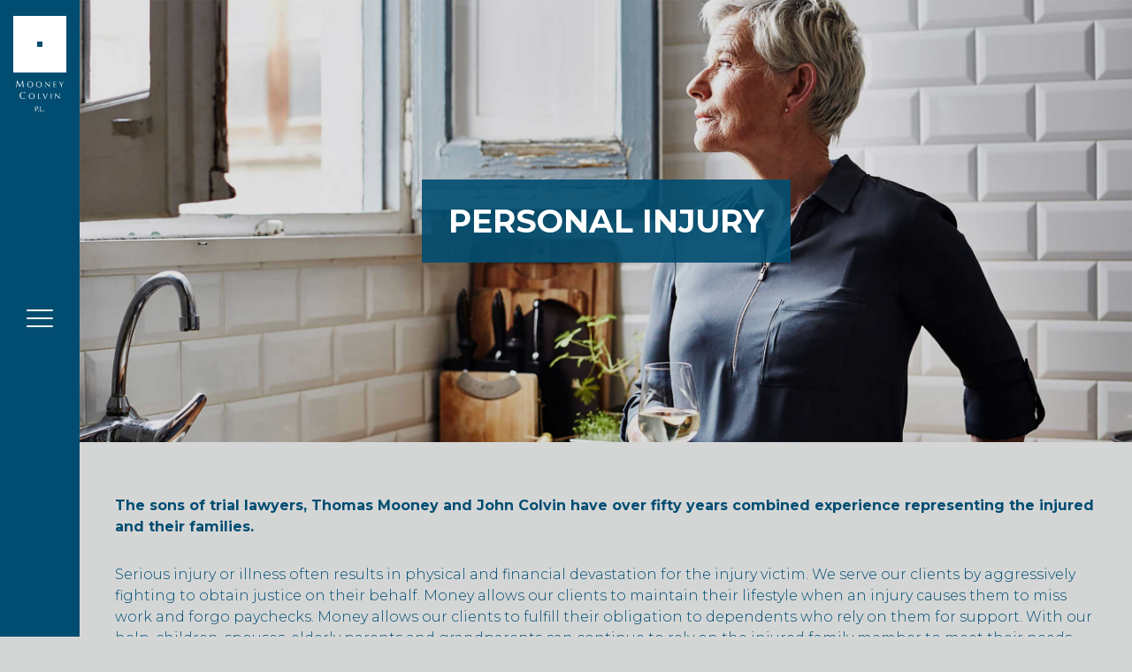

--- FILE ---
content_type: text/html; charset=UTF-8
request_url: https://mooneycolvin.com/services/personal-injury/
body_size: 13068
content:
<!DOCTYPE html>
<html lang="en-US" class="no-js">

<head>
		<meta charset="UTF-8">
	<title>Personal Injury | </title>	
	<meta name="viewport" content="width=device-width,initial-scale=1,user-scalable=0">
	<link rel="profile" href="http://gmpg.org/xfn/11">
		<meta name='robots' content='max-image-preview:large' />
<link rel="alternate" type="application/rss+xml" title="Mooney Colvin P.L. &raquo; Feed" href="https://mooneycolvin.com/feed/" />
<link rel="alternate" type="application/rss+xml" title="Mooney Colvin P.L. &raquo; Comments Feed" href="https://mooneycolvin.com/comments/feed/" />
<link rel='stylesheet' id='wp-block-library-css' href='https://mooneycolvin.com/wp-includes/css/dist/block-library/style.min.css?ver=6.5.7' type='text/css' media='all' />
<style id='classic-theme-styles-inline-css' type='text/css'>
/*! This file is auto-generated */
.wp-block-button__link{color:#fff;background-color:#32373c;border-radius:9999px;box-shadow:none;text-decoration:none;padding:calc(.667em + 2px) calc(1.333em + 2px);font-size:1.125em}.wp-block-file__button{background:#32373c;color:#fff;text-decoration:none}
</style>
<style id='global-styles-inline-css' type='text/css'>
body{--wp--preset--color--black: #000000;--wp--preset--color--cyan-bluish-gray: #abb8c3;--wp--preset--color--white: #ffffff;--wp--preset--color--pale-pink: #f78da7;--wp--preset--color--vivid-red: #cf2e2e;--wp--preset--color--luminous-vivid-orange: #ff6900;--wp--preset--color--luminous-vivid-amber: #fcb900;--wp--preset--color--light-green-cyan: #7bdcb5;--wp--preset--color--vivid-green-cyan: #00d084;--wp--preset--color--pale-cyan-blue: #8ed1fc;--wp--preset--color--vivid-cyan-blue: #0693e3;--wp--preset--color--vivid-purple: #9b51e0;--wp--preset--gradient--vivid-cyan-blue-to-vivid-purple: linear-gradient(135deg,rgba(6,147,227,1) 0%,rgb(155,81,224) 100%);--wp--preset--gradient--light-green-cyan-to-vivid-green-cyan: linear-gradient(135deg,rgb(122,220,180) 0%,rgb(0,208,130) 100%);--wp--preset--gradient--luminous-vivid-amber-to-luminous-vivid-orange: linear-gradient(135deg,rgba(252,185,0,1) 0%,rgba(255,105,0,1) 100%);--wp--preset--gradient--luminous-vivid-orange-to-vivid-red: linear-gradient(135deg,rgba(255,105,0,1) 0%,rgb(207,46,46) 100%);--wp--preset--gradient--very-light-gray-to-cyan-bluish-gray: linear-gradient(135deg,rgb(238,238,238) 0%,rgb(169,184,195) 100%);--wp--preset--gradient--cool-to-warm-spectrum: linear-gradient(135deg,rgb(74,234,220) 0%,rgb(151,120,209) 20%,rgb(207,42,186) 40%,rgb(238,44,130) 60%,rgb(251,105,98) 80%,rgb(254,248,76) 100%);--wp--preset--gradient--blush-light-purple: linear-gradient(135deg,rgb(255,206,236) 0%,rgb(152,150,240) 100%);--wp--preset--gradient--blush-bordeaux: linear-gradient(135deg,rgb(254,205,165) 0%,rgb(254,45,45) 50%,rgb(107,0,62) 100%);--wp--preset--gradient--luminous-dusk: linear-gradient(135deg,rgb(255,203,112) 0%,rgb(199,81,192) 50%,rgb(65,88,208) 100%);--wp--preset--gradient--pale-ocean: linear-gradient(135deg,rgb(255,245,203) 0%,rgb(182,227,212) 50%,rgb(51,167,181) 100%);--wp--preset--gradient--electric-grass: linear-gradient(135deg,rgb(202,248,128) 0%,rgb(113,206,126) 100%);--wp--preset--gradient--midnight: linear-gradient(135deg,rgb(2,3,129) 0%,rgb(40,116,252) 100%);--wp--preset--font-size--small: 13px;--wp--preset--font-size--medium: 20px;--wp--preset--font-size--large: 36px;--wp--preset--font-size--x-large: 42px;--wp--preset--spacing--20: 0.44rem;--wp--preset--spacing--30: 0.67rem;--wp--preset--spacing--40: 1rem;--wp--preset--spacing--50: 1.5rem;--wp--preset--spacing--60: 2.25rem;--wp--preset--spacing--70: 3.38rem;--wp--preset--spacing--80: 5.06rem;--wp--preset--shadow--natural: 6px 6px 9px rgba(0, 0, 0, 0.2);--wp--preset--shadow--deep: 12px 12px 50px rgba(0, 0, 0, 0.4);--wp--preset--shadow--sharp: 6px 6px 0px rgba(0, 0, 0, 0.2);--wp--preset--shadow--outlined: 6px 6px 0px -3px rgba(255, 255, 255, 1), 6px 6px rgba(0, 0, 0, 1);--wp--preset--shadow--crisp: 6px 6px 0px rgba(0, 0, 0, 1);}:where(.is-layout-flex){gap: 0.5em;}:where(.is-layout-grid){gap: 0.5em;}body .is-layout-flex{display: flex;}body .is-layout-flex{flex-wrap: wrap;align-items: center;}body .is-layout-flex > *{margin: 0;}body .is-layout-grid{display: grid;}body .is-layout-grid > *{margin: 0;}:where(.wp-block-columns.is-layout-flex){gap: 2em;}:where(.wp-block-columns.is-layout-grid){gap: 2em;}:where(.wp-block-post-template.is-layout-flex){gap: 1.25em;}:where(.wp-block-post-template.is-layout-grid){gap: 1.25em;}.has-black-color{color: var(--wp--preset--color--black) !important;}.has-cyan-bluish-gray-color{color: var(--wp--preset--color--cyan-bluish-gray) !important;}.has-white-color{color: var(--wp--preset--color--white) !important;}.has-pale-pink-color{color: var(--wp--preset--color--pale-pink) !important;}.has-vivid-red-color{color: var(--wp--preset--color--vivid-red) !important;}.has-luminous-vivid-orange-color{color: var(--wp--preset--color--luminous-vivid-orange) !important;}.has-luminous-vivid-amber-color{color: var(--wp--preset--color--luminous-vivid-amber) !important;}.has-light-green-cyan-color{color: var(--wp--preset--color--light-green-cyan) !important;}.has-vivid-green-cyan-color{color: var(--wp--preset--color--vivid-green-cyan) !important;}.has-pale-cyan-blue-color{color: var(--wp--preset--color--pale-cyan-blue) !important;}.has-vivid-cyan-blue-color{color: var(--wp--preset--color--vivid-cyan-blue) !important;}.has-vivid-purple-color{color: var(--wp--preset--color--vivid-purple) !important;}.has-black-background-color{background-color: var(--wp--preset--color--black) !important;}.has-cyan-bluish-gray-background-color{background-color: var(--wp--preset--color--cyan-bluish-gray) !important;}.has-white-background-color{background-color: var(--wp--preset--color--white) !important;}.has-pale-pink-background-color{background-color: var(--wp--preset--color--pale-pink) !important;}.has-vivid-red-background-color{background-color: var(--wp--preset--color--vivid-red) !important;}.has-luminous-vivid-orange-background-color{background-color: var(--wp--preset--color--luminous-vivid-orange) !important;}.has-luminous-vivid-amber-background-color{background-color: var(--wp--preset--color--luminous-vivid-amber) !important;}.has-light-green-cyan-background-color{background-color: var(--wp--preset--color--light-green-cyan) !important;}.has-vivid-green-cyan-background-color{background-color: var(--wp--preset--color--vivid-green-cyan) !important;}.has-pale-cyan-blue-background-color{background-color: var(--wp--preset--color--pale-cyan-blue) !important;}.has-vivid-cyan-blue-background-color{background-color: var(--wp--preset--color--vivid-cyan-blue) !important;}.has-vivid-purple-background-color{background-color: var(--wp--preset--color--vivid-purple) !important;}.has-black-border-color{border-color: var(--wp--preset--color--black) !important;}.has-cyan-bluish-gray-border-color{border-color: var(--wp--preset--color--cyan-bluish-gray) !important;}.has-white-border-color{border-color: var(--wp--preset--color--white) !important;}.has-pale-pink-border-color{border-color: var(--wp--preset--color--pale-pink) !important;}.has-vivid-red-border-color{border-color: var(--wp--preset--color--vivid-red) !important;}.has-luminous-vivid-orange-border-color{border-color: var(--wp--preset--color--luminous-vivid-orange) !important;}.has-luminous-vivid-amber-border-color{border-color: var(--wp--preset--color--luminous-vivid-amber) !important;}.has-light-green-cyan-border-color{border-color: var(--wp--preset--color--light-green-cyan) !important;}.has-vivid-green-cyan-border-color{border-color: var(--wp--preset--color--vivid-green-cyan) !important;}.has-pale-cyan-blue-border-color{border-color: var(--wp--preset--color--pale-cyan-blue) !important;}.has-vivid-cyan-blue-border-color{border-color: var(--wp--preset--color--vivid-cyan-blue) !important;}.has-vivid-purple-border-color{border-color: var(--wp--preset--color--vivid-purple) !important;}.has-vivid-cyan-blue-to-vivid-purple-gradient-background{background: var(--wp--preset--gradient--vivid-cyan-blue-to-vivid-purple) !important;}.has-light-green-cyan-to-vivid-green-cyan-gradient-background{background: var(--wp--preset--gradient--light-green-cyan-to-vivid-green-cyan) !important;}.has-luminous-vivid-amber-to-luminous-vivid-orange-gradient-background{background: var(--wp--preset--gradient--luminous-vivid-amber-to-luminous-vivid-orange) !important;}.has-luminous-vivid-orange-to-vivid-red-gradient-background{background: var(--wp--preset--gradient--luminous-vivid-orange-to-vivid-red) !important;}.has-very-light-gray-to-cyan-bluish-gray-gradient-background{background: var(--wp--preset--gradient--very-light-gray-to-cyan-bluish-gray) !important;}.has-cool-to-warm-spectrum-gradient-background{background: var(--wp--preset--gradient--cool-to-warm-spectrum) !important;}.has-blush-light-purple-gradient-background{background: var(--wp--preset--gradient--blush-light-purple) !important;}.has-blush-bordeaux-gradient-background{background: var(--wp--preset--gradient--blush-bordeaux) !important;}.has-luminous-dusk-gradient-background{background: var(--wp--preset--gradient--luminous-dusk) !important;}.has-pale-ocean-gradient-background{background: var(--wp--preset--gradient--pale-ocean) !important;}.has-electric-grass-gradient-background{background: var(--wp--preset--gradient--electric-grass) !important;}.has-midnight-gradient-background{background: var(--wp--preset--gradient--midnight) !important;}.has-small-font-size{font-size: var(--wp--preset--font-size--small) !important;}.has-medium-font-size{font-size: var(--wp--preset--font-size--medium) !important;}.has-large-font-size{font-size: var(--wp--preset--font-size--large) !important;}.has-x-large-font-size{font-size: var(--wp--preset--font-size--x-large) !important;}
.wp-block-navigation a:where(:not(.wp-element-button)){color: inherit;}
:where(.wp-block-post-template.is-layout-flex){gap: 1.25em;}:where(.wp-block-post-template.is-layout-grid){gap: 1.25em;}
:where(.wp-block-columns.is-layout-flex){gap: 2em;}:where(.wp-block-columns.is-layout-grid){gap: 2em;}
.wp-block-pullquote{font-size: 1.5em;line-height: 1.6;}
</style>
<link rel="https://api.w.org/" href="https://mooneycolvin.com/wp-json/" /><link rel="alternate" type="application/json" href="https://mooneycolvin.com/wp-json/wp/v2/pages/354" /><link rel="EditURI" type="application/rsd+xml" title="RSD" href="https://mooneycolvin.com/xmlrpc.php?rsd" />
<meta name="generator" content="WordPress 6.5.7" />
<link rel="canonical" href="https://mooneycolvin.com/services/personal-injury/" />
<link rel='shortlink' href='https://mooneycolvin.com/?p=354' />
<link rel="alternate" type="application/json+oembed" href="https://mooneycolvin.com/wp-json/oembed/1.0/embed?url=https%3A%2F%2Fmooneycolvin.com%2Fservices%2Fpersonal-injury%2F" />
<link rel="alternate" type="text/xml+oembed" href="https://mooneycolvin.com/wp-json/oembed/1.0/embed?url=https%3A%2F%2Fmooneycolvin.com%2Fservices%2Fpersonal-injury%2F&#038;format=xml" />


<link rel="apple-touch-icon" sizes="57x57" href="https://mooneycolvin.com/wp-content/themes/mooney-colvin/assets/img/favicon/apple-icon-57x57.png">
<link rel="apple-touch-icon" sizes="60x60" href="https://mooneycolvin.com/wp-content/themes/mooney-colvin/assets/img/favicon/apple-icon-60x60.png">
<link rel="apple-touch-icon" sizes="72x72" href="https://mooneycolvin.com/wp-content/themes/mooney-colvin/assets/img/favicon/apple-icon-72x72.png">
<link rel="apple-touch-icon" sizes="76x76" href="https://mooneycolvin.com/wp-content/themes/mooney-colvin/assets/img/favicon/apple-icon-76x76.png">
<link rel="apple-touch-icon" sizes="114x114" href="https://mooneycolvin.com/wp-content/themes/mooney-colvin/assets/img/favicon/apple-icon-114x114.png">
<link rel="apple-touch-icon" sizes="120x120" href="https://mooneycolvin.com/wp-content/themes/mooney-colvin/assets/img/favicon/apple-icon-120x120.png">
<link rel="apple-touch-icon" sizes="144x144" href="https://mooneycolvin.com/wp-content/themes/mooney-colvin/assets/img/favicon/apple-icon-144x144.png">
<link rel="apple-touch-icon" sizes="152x152" href="https://mooneycolvin.com/wp-content/themes/mooney-colvin/assets/img/favicon/apple-icon-152x152.png">
<link rel="apple-touch-icon" sizes="180x180" href="https://mooneycolvin.com/wp-content/themes/mooney-colvin/assets/img/favicon/apple-icon-180x180.png">


<link rel="icon" type="image/png" sizes="192x192"  href="https://mooneycolvin.com/wp-content/themes/mooney-colvin/assets/img/favicon/android-icon-192x192.png">


<link rel="icon" type="image/png" sizes="32x32" href="https://mooneycolvin.com/wp-content/themes/mooney-colvin/assets/img/favicon/favicon-32x32.png">
<link rel="icon" type="image/png" sizes="96x96" href="https://mooneycolvin.com/wp-content/themes/mooney-colvin/assets/img/favicon/favicon-96x96.png">
<link rel="icon" type="image/png" sizes="16x16" href="https://mooneycolvin.com/wp-content/themes/mooney-colvin/assets/img/favicon/favicon-16x16.png">


<link rel="shortcut icon" href="https://mooneycolvin.com/wp-content/themes/mooney-colvin/assets/img/favicon/favicon.ico" type="image/x-icon">
<link rel="icon" href="https://mooneycolvin.com/wp-content/themes/mooney-colvin/assets/img/favicon/favicon.ico" type="image/x-icon">


<meta name="msapplication-TileColor" content="#ffffff">
<meta name="msapplication-TileImage" content="/assets/img/favicon/ms-icon-144x144.png">
<meta name="theme-color" content="#ffffff">



<meta name="apple-mobile-web-app-capable" content="yes">

<meta name="apple-mobile-web-app-title" content="Mooney Colvin P.L.">


<meta name="apple-mobile-web-app-status-bar-style" content="black">







	<style>@charset "UTF-8";pre,table{width:100%}*,img{border:0}pre,svg:not(:root){overflow:hidden}.band,article,aside,details,figcaption,figure,footer,header,hgroup,menu,nav,pre,section{display:block}#content_wrap,#scroll_to_here,.band,.grid:after,.row:after,pre{clear:both}.menu-list li a,a,a[href^=tel]{text-decoration:none}@-webkit-keyframes uil-default-anim{0%{opacity:1}100%{opacity:0}}@keyframes uil-default-anim{0%{opacity:1}100%{opacity:0}}*{margin:0;padding:0;font:inherit;vertical-align:baseline}ol,ul{list-style:none}table{border-collapse:collapse;border-spacing:0}a:active,a:focus,a:hover{outline:0}code,kbd,pre,samp{font-family:monospace,monospace;font-size:1em}img{max-width:100%;height:auto;vertical-align:middle}a[href^=tel]{color:inherit}*,:after,:before{-webkit-box-sizing:border-box;-moz-box-sizing:border-box;box-sizing:border-box}@font-face{font-family:iconfont;src:url(/assets/fonts/iconfont/iconfont.eot);src:url(/assets/fonts/iconfont/iconfont.eot?#iefix) format("embedded-opentype"),url(/assets/fonts/iconfont/iconfont.woff) format("woff"),url(/assets/fonts/iconfont/iconfont.ttf) format("truetype"),url(/assets/fonts/iconfont/iconfont.svg#iconfont) format("svg");font-weight:400;font-style:normal}[class*=" i-d-"]:before,[class^=i-d-]:before{font-family:iconfont!important;font-style:normal!important;font-weight:400!important;font-variant:normal!important;text-transform:none!important;speak:none;line-height:1;-webkit-font-smoothing:antialiased;-moz-osx-font-smoothing:grayscale}[class*=" i-sm-"]:before,[class^=i-sm-]:before,[data-icon]:before{font-family:social-media!important;font-style:normal!important;font-weight:400!important;font-variant:normal!important;text-transform:none!important;speak:none;line-height:1;-moz-osx-font-smoothing:grayscale;-webkit-font-smoothing:antialiased}.i-d-search:before{content:"\61"}.i-d-chevron-down-heavy:before{content:"\62"}.i-d-chevron-left-heavy:before{content:"\63"}.i-d-chevron-right-heavy:before{content:"\64"}.i-d-chevron-up-heavy:before{content:"\65"}.i-d-chevron-down-medium:before{content:"\66"}.i-d-chevron-left-medium:before{content:"\67"}.i-d-chevron-right-medium:before{content:"\68"}.i-d-chevron-up-medium:before{content:"\69"}.i-d-chevron-down-light:before{content:"\6b"}.i-d-chevron-left-light:before{content:"\6d"}.i-d-chevron-right-light:before{content:"\6e"}.i-d-chevron-up-light:before{content:"\6f"}.i-d-arrow-left:before{content:"\70"}.i-d-arrow-down:before{content:"\71"}.i-d-arrow-up:before{content:"\72"}.i-d-arrow-right:before{content:"\73"}.i-d-share:before{content:"\74"}.i-d-play:before{content:"\75"}.i-d-logo:before{content:"\6a"}.i-d-check:before{content:"\6c"}.i-d-calendar:before{content:"\76"}.i-d-close:before{content:"\77"}.i-d-menu:before{content:"\78"}.i-d-external:before{content:"\79"}.i-d-email-solid:before{content:"\7a"}.i-d-email-outline:before{content:"\41"}.i-d-plus-heavy:before{content:"\42"}.i-d-minus-heavy:before{content:"\43"}@font-face{font-family:social-media;src:url(/assets/fonts/social-media/social-media.eot);src:url(/assets/fonts/social-media/social-media.eot?#iefix) format("embedded-opentype"),url(/assets/fonts/social-media/social-media.woff) format("woff"),url(/assets/fonts/social-media/social-media.ttf) format("truetype"),url(/assets/fonts/social-media/social-media.svg#social-media) format("svg");font-weight:400;font-style:normal}[data-icon]:before{content:attr(data-icon)}body,h1,h2,h3,h4,h5,h6,html body .ff-primary{font-family:Montserrat,sans-serif}.i-sm-facebook:before{content:"\61"}.i-sm-twitter:before{content:"\62"}.i-sm-instagram:before{content:"\63"}.i-sm-youtube-play:before{content:"\64"}.i-sm-youtube:before{content:"\65"}.i-sm-vimeo:before{content:"\66"}.i-sm-google-plus:before{content:"\67"}.i-sm-pinterest-circle:before{content:"\68"}.i-sm-pinterest:before{content:"\69"}.i-sm-tumblr:before{content:"\6a"}.i-sm-soundcloud:before{content:"\6b"}.i-sm-rss:before{content:"\6c"}.i-sm-linkedin:before{content:"\6d"}.i-sm-houzz:before{content:"\6e"}.i-sm-dribbble:before{content:"\70"}.i-sm-itunes:before{content:"\6f"}.i-sm-flickr:before{content:"\71"}.i-sm-yelp:before{content:"\72"}.i-sm-medium:before{content:"\73"}.i-sm-snapchat:before{content:"\74"}pre{float:left;position:relative;padding:30px;border-bottom:1px solid rgba(51,51,51,.2);overflow-x:scroll;background-color:rgba(255,255,255,.7);z-index:9999}.col,.column,.grid{padding-left:15px;padding-right:15px;position:relative;width:100%}body,html{height:100%;min-height:100%}body{-webkit-overflow-scrolling:touch;font-size:16px;line-height:1.5;font-weight:300;color:#004d71}#content_wrap,.band,img.lazy{overflow:hidden}html body .h1,html body .h2,html body .h3,html body .h4,html body .h5,html body .h6{font-weight:600;line-height:1.5;color:#004d71}@media (min-width:520px){body{font-size:16px}}@media (min-width:768px){body{font-size:16px}}@media (min-width:1200px){body{font-size:16px}}body *{text-rendering:optimizeLegibility;-webkit-font-smoothing:antialiased}a,button{-webkit-transition:all .3s ease;-o-transition:all .3s ease;transition:all .3s ease}html body .h1{font-size:26px}html body .h2{font-size:24px}html body .h3{font-size:22px}html body .h4{font-size:20px}html body .h5{font-size:18px}html body .h6{font-size:16px}html body .paragraph-lead{font-size:20px;line-height:1.5;font-weight:300;color:#004d71}html body .paragraph-footnote{font-size:12px;line-height:1.5;font-weight:300;color:#004d71}html body .master-page-title{font-size:26px;line-height:1.5;font-weight:600;color:#004d71}@media (min-width:520px){html body .h1{font-size:28px}html body .h2{font-size:26px}html body .h3{font-size:24px}html body .h4{font-size:22px}html body .h5{font-size:18px}html body .h6{font-size:16px}html body .paragraph-lead{font-size:20px}html body .paragraph-footnote{font-size:13px}html body .master-page-title{font-size:28px}.sink ol.two-columns,.sink ul.two-columns{column-count:2;column-gap:40px;column-break-inside:avoid;-webkit-column-break-inside:avoid}.sink ol.two-columns li,.sink ul.two-columns li{-moz-column-break-inside:avoid;-webkit-column-break-inside:avoid;column-break-inside:avoid}}@media (min-width:768px){html body .h1{font-size:32px}html body .h2{font-size:28px}html body .h3{font-size:26px}html body .h4{font-size:24px}html body .h5{font-size:20px}html body .h6{font-size:16px}html body .paragraph-lead{font-size:22px}html body .paragraph-footnote{font-size:14px}html body .master-page-title{font-size:32px}}@media (min-width:1200px){html body .h1{font-size:36px}html body .h2{font-size:32px}html body .h3{font-size:30px}html body .h4{font-size:26px}html body .h5{font-size:22px}html body .h6{font-size:16px}html body .paragraph-lead{font-size:22px}html body .paragraph-footnote{font-size:14px}html body .master-page-title{font-size:36px}}html body strong{font-weight:700}em,i{font-style:italic}.band{width:100%;float:left;position:relative}.grid:before,.row:after,.row:before{content:" ";display:table}.grid{max-width:1170px;margin-right:auto;margin-left:auto}.grid.full-width,.image-shim{max-width:100%}.row{margin-left:-15px;margin-right:-15px;position:relative}.col,.column{min-height:1px;float:left}@media (max-width:767px){.hide-mobile{display:none!important;visibility:hidden!important}}@media (min-width:768px) and (max-width:991px){.hide-tablet{display:none!important;visibility:hidden!important}}@media (min-width:992px){.hide-desktop{display:none!important;visibility:hidden!important}}.sink-spacing>*{margin-top:30px}.sink-spacing>:first-child{margin-top:0}.sink-spacing blockquote+h1,.sink-spacing blockquote+h2,.sink-spacing blockquote+h3,.sink-spacing blockquote+h4,.sink-spacing blockquote+h5,.sink-spacing blockquote+h6,.sink-spacing h1,.sink-spacing h1+ol,.sink-spacing h1+p,.sink-spacing h1+ul,.sink-spacing h2,.sink-spacing h2+ol,.sink-spacing h2+p,.sink-spacing h2+ul,.sink-spacing h3,.sink-spacing h3+ol,.sink-spacing h3+p,.sink-spacing h3+ul,.sink-spacing h4,.sink-spacing h4+ol,.sink-spacing h4+p,.sink-spacing h4+ul,.sink-spacing h5,.sink-spacing h5+ol,.sink-spacing h5+p,.sink-spacing h5+ul,.sink-spacing h6,.sink-spacing h6+ol,.sink-spacing h6+p,.sink-spacing h6+ul,.sink-spacing ol+h1,.sink-spacing ol+h2,.sink-spacing ol+h3,.sink-spacing ol+h4,.sink-spacing ol+h5,.sink-spacing ol+h6,.sink-spacing p+h1,.sink-spacing p+h2,.sink-spacing p+h3,.sink-spacing p+h4,.sink-spacing p+h5,.sink-spacing p+h6,.sink-spacing ul+h1,.sink-spacing ul+h2,.sink-spacing ul+h3,.sink-spacing ul+h4,.sink-spacing ul+h5,.sink-spacing ul+h6,.sink>*{margin-top:30px}.sink>:first-child{margin-top:0}.sink blockquote+h1,.sink blockquote+h2,.sink blockquote+h3,.sink blockquote+h4,.sink blockquote+h5,.sink blockquote+h6,.sink h1,.sink h1+ol,.sink h1+p,.sink h1+ul,.sink h2,.sink h2+ol,.sink h2+p,.sink h2+ul,.sink h3,.sink h3+ol,.sink h3+p,.sink h3+ul,.sink h4,.sink h4+ol,.sink h4+p,.sink h4+ul,.sink h5,.sink h5+ol,.sink h5+p,.sink h5+ul,.sink h6,.sink h6+ol,.sink h6+p,.sink h6+ul,.sink ol+h1,.sink ol+h2,.sink ol+h3,.sink ol+h4,.sink ol+h5,.sink ol+h6,.sink p+h1,.sink p+h2,.sink p+h3,.sink p+h4,.sink p+h5,.sink p+h6,.sink ul+h1,.sink ul+h2,.sink ul+h3,.sink ul+h4,.sink ul+h5,.sink ul+h6{margin-top:30px}.sink h1 a,.sink h2 a,.sink h3 a,.sink h4 a,.sink h5 a,.sink h6 a{color:#004d71}.sink h1 a:focus,.sink h1 a:hover,.sink h2 a:focus,.sink h2 a:hover,.sink h3 a:focus,.sink h3 a:hover,.sink h4 a:focus,.sink h4 a:hover,.sink h5 a:focus,.sink h5 a:hover,.sink h6 a:focus,.sink h6 a:hover{color:#001925}.sink a{color:#004d71}.sink a:focus,.sink a:hover{color:#001925}.sink .alignleft{display:inline;float:left;margin-right:30px;margin-bottom:5px}.sink .alignright{display:inline;float:right;margin-left:30px;margin-bottom:5px}.sink .alignnone{margin-bottom:15px;display:block}.sink .aligncenter{display:block;margin-right:auto;margin-left:auto}.sink .alignclear{display:block;clear:both;float:none;margin:0 auto 15px!important}.sink sub,.sink sup{font-size:65%;padding:0 1px;position:relative;font-weight:600}.sink sup{top:-.55em}.sink sub{top:.35em}.sink a[class*=btn]{margin-top:2px;margin-bottom:2px}.sink ol,.sink ul{padding-left:20px;list-style:disc;position:relative}.sink ol ol,.sink ol ul,.sink ul ol,.sink ul ul{margin-bottom:inherit}.sink ol li,.sink ul li{margin-bottom:10px;line-height:inherit;position:relative}.sink h1,.sink h2,.sink h3,.sink h4,.sink h5,.sink h6{line-height:1.5;color:#004d71}.sink ol li:last-child,.sink ul li:last-child{margin-bottom:inherit}.sink ol li ol,.sink ol li ul,.sink ul li ol,.sink ul li ul{padding-left:30px;margin-top:10px}.sink ol li ul,.sink ul li ul{list-style:circle}.sink ol li ul ul,.sink ul li ul ul{list-style:disc}.sink ol li ol,.sink ul li ol{list-style:lower-alpha}.sink ol,.sink ol li ol ol,.sink ul li ol ol{list-style:decimal}.menu-list,.sink ul li{list-style:none}.sink ul.no-bullets{padding:0}.sink ul.no-bullets li:before{display:none}.sink ul li:before{content:"•";font-weight:900;color:#004d71;position:absolute;left:-20px}.sink h1,.sink h2,.sink h3,.sink h4,.sink h5,.sink h6,blockquote{font-weight:600}#content_wrap,.image-shim{position:relative;display:block}.sink ul li li:before{content:'○'}.sink h1{font-size:26px}.sink h2{font-size:24px}.sink h3{font-size:22px}.sink h4{font-size:20px}.sink h5{font-size:18px}.sink h6{font-size:16px}@media (min-width:520px){.sink h1{font-size:28px}.sink h2{font-size:26px}.sink h3{font-size:24px}.sink h4{font-size:22px}.sink h5{font-size:18px}.sink h6{font-size:16px}}@media (min-width:768px){.sink h1{font-size:32px}.sink h2{font-size:28px}.sink h3{font-size:26px}.sink h4{font-size:24px}.sink h5{font-size:20px}.sink h6{font-size:16px}}@media (min-width:1200px){.sink h1{font-size:36px}.sink h2{font-size:32px}.sink h3{font-size:30px}.sink h4{font-size:26px}.sink h5{font-size:22px}.sink h6{font-size:16px}}.btn-wrap>a,.gform_wrapper input[type=button],.gform_wrapper input[type=submit],a[class*=btn],input[type=button],input[type=submit]{border-radius:0;-webkit-border-radius:0;-moz-border-radius:0;-ms-border-radius:0;-o-border-radius:0;font-family:Montserrat,sans-serif;text-transform:uppercase;letter-spacing:inherit;padding:10px 20px;line-height:1;font-weight:600;border-width:2px;border-style:solid;font-size:16px;display:inline-block;text-decoration:none;outline:0;cursor:pointer;background-color:#004d71;border-color:#004d71;color:#d4d6d6;text-align:center}.btn-wrap>a:focus,.btn-wrap>a:hover,.gform_wrapper input[type=button]:focus,.gform_wrapper input[type=button]:hover,.gform_wrapper input[type=submit]:focus,.gform_wrapper input[type=submit]:hover,a[class*=btn]:focus,a[class*=btn]:hover,input[type=button]:focus,input[type=button]:hover,input[type=submit]:focus,input[type=submit]:hover{background-color:transparent;border-color:#004d71;color:#004d71}.btn-wrap>a.btn-primary,.gform_wrapper input[type=button].btn-primary,.gform_wrapper input[type=submit].btn-primary,a[class*=btn].btn-primary,input[type=button].btn-primary,input[type=submit].btn-primary{background-color:#004d71;border-color:#004d71;color:#d4d6d6}.btn-wrap>a.btn-primary:focus,.btn-wrap>a.btn-primary:hover,.gform_wrapper input[type=button].btn-primary:focus,.gform_wrapper input[type=button].btn-primary:hover,.gform_wrapper input[type=submit].btn-primary:focus,.gform_wrapper input[type=submit].btn-primary:hover,a[class*=btn].btn-primary:focus,a[class*=btn].btn-primary:hover,input[type=button].btn-primary:focus,input[type=button].btn-primary:hover,input[type=submit].btn-primary:focus,input[type=submit].btn-primary:hover{background-color:transparent;color:#004d71}.btn-wrap>a.btn-primary-outline,.gform_wrapper input[type=button].btn-primary-outline,.gform_wrapper input[type=submit].btn-primary-outline,a[class*=btn].btn-primary-outline,input[type=button].btn-primary-outline,input[type=submit].btn-primary-outline{background-color:transparent;border-color:#004d71;color:#004d71}.btn-wrap>a.btn-primary-outline:focus,.btn-wrap>a.btn-primary-outline:hover,.gform_wrapper input[type=button].btn-primary-outline:focus,.gform_wrapper input[type=button].btn-primary-outline:hover,.gform_wrapper input[type=submit].btn-primary-outline:focus,.gform_wrapper input[type=submit].btn-primary-outline:hover,a[class*=btn].btn-primary-outline:focus,a[class*=btn].btn-primary-outline:hover,input[type=button].btn-primary-outline:focus,input[type=button].btn-primary-outline:hover,input[type=submit].btn-primary-outline:focus,input[type=submit].btn-primary-outline:hover{background-color:#004d71;color:#d4d6d6}.btn-wrap>a.btn-secondary,.gform_wrapper input[type=button].btn-secondary,.gform_wrapper input[type=submit].btn-secondary,a[class*=btn].btn-secondary,input[type=button].btn-secondary,input[type=submit].btn-secondary{background-color:#012e3f;border-color:#012e3f;color:#d4d6d6}.btn-wrap>a.btn-secondary:focus,.btn-wrap>a.btn-secondary:hover,.gform_wrapper input[type=button].btn-secondary:focus,.gform_wrapper input[type=button].btn-secondary:hover,.gform_wrapper input[type=submit].btn-secondary:focus,.gform_wrapper input[type=submit].btn-secondary:hover,a[class*=btn].btn-secondary:focus,a[class*=btn].btn-secondary:hover,input[type=button].btn-secondary:focus,input[type=button].btn-secondary:hover,input[type=submit].btn-secondary:focus,input[type=submit].btn-secondary:hover{background-color:transparent;color:#012e3f}.btn-wrap>a.btn-secondary-outline,.gform_wrapper input[type=button].btn-secondary-outline,.gform_wrapper input[type=submit].btn-secondary-outline,a[class*=btn].btn-secondary-outline,input[type=button].btn-secondary-outline,input[type=submit].btn-secondary-outline{background-color:transparent;border-color:#012e3f;color:#012e3f}.btn-wrap>a.btn-secondary-outline:focus,.btn-wrap>a.btn-secondary-outline:hover,.gform_wrapper input[type=button].btn-secondary-outline:focus,.gform_wrapper input[type=button].btn-secondary-outline:hover,.gform_wrapper input[type=submit].btn-secondary-outline:focus,.gform_wrapper input[type=submit].btn-secondary-outline:hover,a[class*=btn].btn-secondary-outline:focus,a[class*=btn].btn-secondary-outline:hover,input[type=button].btn-secondary-outline:focus,input[type=button].btn-secondary-outline:hover,input[type=submit].btn-secondary-outline:focus,input[type=submit].btn-secondary-outline:hover{background-color:#012e3f;color:#d4d6d6}.btn-wrap>a.btn-tertiary,.gform_wrapper input[type=button].btn-tertiary,.gform_wrapper input[type=submit].btn-tertiary,a[class*=btn].btn-tertiary,input[type=button].btn-tertiary,input[type=submit].btn-tertiary{background-color:#d4d6d6;border-color:#d4d6d6;color:#d4d6d6}.btn-wrap>a.btn-tertiary:focus,.btn-wrap>a.btn-tertiary:hover,.gform_wrapper input[type=button].btn-tertiary:focus,.gform_wrapper input[type=button].btn-tertiary:hover,.gform_wrapper input[type=submit].btn-tertiary:focus,.gform_wrapper input[type=submit].btn-tertiary:hover,a[class*=btn].btn-tertiary:focus,a[class*=btn].btn-tertiary:hover,input[type=button].btn-tertiary:focus,input[type=button].btn-tertiary:hover,input[type=submit].btn-tertiary:focus,input[type=submit].btn-tertiary:hover{background-color:transparent;color:#d4d6d6}.btn-wrap>a.btn-tertiary-outline,.gform_wrapper input[type=button].btn-tertiary-outline,.gform_wrapper input[type=submit].btn-tertiary-outline,a[class*=btn].btn-tertiary-outline,input[type=button].btn-tertiary-outline,input[type=submit].btn-tertiary-outline{background-color:transparent;border-color:#d4d6d6;color:#d4d6d6}.btn-wrap>a.btn-tertiary-outline:focus,.btn-wrap>a.btn-tertiary-outline:hover,.gform_wrapper input[type=button].btn-tertiary-outline:focus,.gform_wrapper input[type=button].btn-tertiary-outline:hover,.gform_wrapper input[type=submit].btn-tertiary-outline:focus,.gform_wrapper input[type=submit].btn-tertiary-outline:hover,a[class*=btn].btn-tertiary-outline:focus,a[class*=btn].btn-tertiary-outline:hover,input[type=button].btn-tertiary-outline:focus,input[type=button].btn-tertiary-outline:hover,input[type=submit].btn-tertiary-outline:focus,input[type=submit].btn-tertiary-outline:hover{background-color:#d4d6d6;color:#d4d6d6}.btn-wrap>a.btn-white,.gform_wrapper input[type=button].btn-white,.gform_wrapper input[type=submit].btn-white,a[class*=btn].btn-white,input[type=button].btn-white,input[type=submit].btn-white{background-color:#fff;border-color:#fff;color:#004d71}.btn-wrap>a.btn-white:focus,.btn-wrap>a.btn-white:hover,.gform_wrapper input[type=button].btn-white:focus,.gform_wrapper input[type=button].btn-white:hover,.gform_wrapper input[type=submit].btn-white:focus,.gform_wrapper input[type=submit].btn-white:hover,a[class*=btn].btn-white:focus,a[class*=btn].btn-white:hover,input[type=button].btn-white:focus,input[type=button].btn-white:hover,input[type=submit].btn-white:focus,input[type=submit].btn-white:hover{background-color:transparent;color:#fff}.btn-wrap>a.btn-white-outline,.gform_wrapper input[type=button].btn-white-outline,.gform_wrapper input[type=submit].btn-white-outline,a[class*=btn].btn-white-outline,input[type=button].btn-white-outline,input[type=submit].btn-white-outline{background-color:transparent;border-color:#fff;color:#fff}.btn-wrap>a.btn-white-outline:focus,.btn-wrap>a.btn-white-outline:hover,.gform_wrapper input[type=button].btn-white-outline:focus,.gform_wrapper input[type=button].btn-white-outline:hover,.gform_wrapper input[type=submit].btn-white-outline:focus,.gform_wrapper input[type=submit].btn-white-outline:hover,a[class*=btn].btn-white-outline:focus,a[class*=btn].btn-white-outline:hover,input[type=button].btn-white-outline:focus,input[type=button].btn-white-outline:hover,input[type=submit].btn-white-outline:focus,input[type=submit].btn-white-outline:hover{background-color:#fff;color:#004d71}::-moz-selection{color:#fff;background:#004d71}::selection{color:#fff;background:#004d71}.image-bg-cover,.shim{background-position:center center;background-attachment:inherit}.image-bg-cover,.section.bio-split>div,.shim{background-repeat:no-repeat}blockquote{border-left:4px solid #004d71;padding:0 0 0 40px;line-height:1.7;font-size:1.5em}blockquote em,blockquote i{display:block;font-size:.75em;margin-top:10px;font-weight:400}.highlight{padding:5px 10px;background-color:rgba(255,255,0,.5)}hr{border:none;margin:30px 0;border-top:1px solid #eaeaea;width:100%}hr.divider-two-thirds{width:66.6666%;margin-left:16.6666%;margin-right:16.6666%}hr.divider-half{width:50%;margin-left:25%;margin-right:25%}#content_wrap{width:100%;float:left;padding-top:30px;padding-bottom:30px}@media (min-width:768px){#content_wrap{padding-top:45px;padding-bottom:45px}.col.main,.column.main{position:relative;min-height:1px;padding-left:15px;padding-right:15px;float:left;width:100%;width:66.66667%}}@media (min-width:1200px){.col.main,.column.main{position:relative;min-height:1px;padding-left:15px;padding-right:15px;float:left;width:100%;width:75%}}.col.sidebar,.column.sidebar{margin-top:45px}@media (min-width:768px){.col.sidebar,.column.sidebar{position:relative;min-height:1px;padding-left:15px;padding-right:15px;width:100%;width:33.33333%;margin-top:0;float:right}}@media (min-width:1200px){.col.sidebar,.column.sidebar{position:relative;min-height:1px;padding-left:15px;padding-right:15px;float:left;width:100%;width:25%}}.icon{vertical-align:bottom}.image-bg-cover{background-size:cover}html body .color-primary{color:#004d71}html body .color-secondary{color:#012e3f}html body .color-tertiary{color:#d4d6d6}html body .color-light{color:#ccc}html body .color-white,html body .color-white a,html body a.color-white,html body a.color-white a{color:#fff}html body .color-white a:focus,html body .color-white a:hover,html body a.color-white a:focus,html body a.color-white a:hover{color:#fff;opacity:.7}html body .fw-light{font-weight:300}html body .fw-normal{font-weight:400}html body .fw-medium{font-weight:500}html body .fw-semi-bold{font-weight:600}html body .fw-bold{font-weight:700}html body .fw-extra-bold{font-weight:800}html body .fw-black{font-weight:900}html body .tt-uppercase{text-transform:uppercase}html body .tt-lowercase{text-transform:lowercase}html body .tt-capitalize{text-transform:capitalize}.section.bio-split .quote,.sink blockquote,html body .ff-secondary{font-family:rollerscript-smooth,sans-serif}html body .text-center{text-align:center}html body .text-right{text-align:right}.shim{background-size:contain}.image-shim{width:100%;float:left}.image-shim .image-shim-inner{width:100%;background-color:#eaeaea;position:relative;float:left}.logo-wrap .image-shim .image-shim-inner{background-color:transparent}.image-shim .image-shim-inner img{width:100%}img.lazy{height:0;width:100%}img.lazy.loaded{height:auto;padding-bottom:0!important}.bg-primary{background-color:#004d71}.bg-secondary{background-color:#012e3f}.bg-tertiary{background-color:#d4d6d6}.bg-white{background-color:#fff}.bg-black{background-color:#000}.pos-top_left{background-position:left top}.pos-top_center{background-position:center top}.pos-top_right{background-position:right top}.pos-center_left{background-position:left center}.pos-center_center{background-position:center center}.pos-center_right{background-position:right center}.pos-bottom_left{background-position:left bottom}.pos-bottom_center{background-position:center bottom}.pos-bottom_right{background-position:right bottom}.parallax{background-attachment:fixed}html.touch .parallax{background-attachment:inherit}.ov-active>.overlay{position:absolute;top:0;bottom:0;left:0;right:0;width:100%;height:100%;z-index:0}.height-small{min-height:100px;height:100px}.height-medium{min-height:200px;height:200px}@media (min-width:768px){.height-small{min-height:200px;height:200px}.height-medium{min-height:400px;height:400px}}.height-large{min-height:400px;height:400px}@media (min-width:768px){.height-large{min-height:600px;height:600px}body{padding-left:90px}}.height-full_screen{min-height:100%;height:100%}body.page{background-color:#d4d6d6}#footer{padding-top:45px;padding-bottom:45px}#footer.footer-standard .col .logo{width:280px}.layout-footer_custom_line_02{padding-top:10px!important}#off_canvas.nav-mobile-standard .logo-small-wrapper{float:right!important;padding-right:15px!important}.tagline img{width:200px}body #off_canvas.nav-mobile-standard{display:block!important}@media (min-width:768px){body #off_canvas.nav-mobile-standard{width:90px;height:100%}body #off_canvas.nav-mobile-standard .menu-button-wrap{margin-left:20px;position:absolute;top:50%;margin-top:-25px}body #off_canvas.nav-mobile-standard .logo-small-wrapper{width:90px}body #off_canvas.nav-mobile-standard .logo-small{padding-bottom:180%;width:100%;height:0;display:block;background-image:url(/wp-content/themes/mooney-colvin/assets/img/brand/logo-full.svg);background-repeat:no-repeat;background-position:center center}body #off_canvas.nav-mobile-standard .logo-small img{display:none}.nav-open body #off_canvas.nav-mobile-standard .logo-small-wrapper,.nav-open body #off_canvas.nav-mobile-standard .menu-button-wrap{opacity:0;visibility:hidden;width:0!important;padding:0!important}.nav-open body #off_canvas.nav-mobile-standard .menu-wrapper{width:auto}.nav-open body #off_canvas.nav-mobile-standard .menu-wrapper .logo{opacity:1}body #off_canvas.nav-mobile-standard .menu-wrapper .logo{width:300px;opacity:0;-webkit-transition:all .3s ease;-o-transition:all .3s ease;transition:all .3s ease}}body #off_canvas.nav-mobile-standard .the-primary-menu li.menu-item-has-children>span{color:#fff}body #off_canvas.nav-mobile-standard .the-primary-menu li a{border-bottom:none!important}body #off_canvas.nav-mobile-standard .the-primary-menu li .sub-menu li a{position:relative}body #off_canvas.nav-mobile-standard .the-primary-menu li .sub-menu li a:before{content:"-";color:#fff;display:inline-block;position:absolute;left:-14px;top:0;padding:15px 0}body #off_canvas.nav-mobile-standard .col .logo{margin-left:15px;margin-right:15px}.section.com-section-start{padding:0}@media (min-width:768px){.com-content .width-two_thirds{width:66.6666%;margin-left:16.6666%}}.sink h5+p,.sink h5+ul,.sink h6+p,.sink h6+ul{margin-top:5px}.com-about_page_banner_847239,.com-home_page_banner_847239,.com-page_banner{background-color:#012e3f;background-size:cover;background-repeat:no-repeat;background-attachment:inherit;background-position:center top;text-align:center}.com-about_page_banner_847239 .overlay,.com-home_page_banner_847239 .overlay,.com-page_banner .overlay{position:absolute;top:0;bottom:0;left:0;right:0;width:100%;height:100%;background-color:rgba(0,0,0,.1);z-index:0}.com-about_page_banner_847239 .grid,.com-home_page_banner_847239 .grid,.com-page_banner .grid{z-index:1;flex:1;display:flex;justify-content:center;flex-direction:column;min-height:150px}.com-about_page_banner_847239 .master-page-title,.com-home_page_banner_847239 .master-page-title,.com-page_banner .master-page-title{color:#fff;text-transform:uppercase;font-weight:700;display:inline-block;background-color:rgba(0,77,113,.9);padding:10px 20px}.com-about_page_banner_847239{overflow:visible!important}@media (min-width:768px){.com-about_page_banner_847239 .grid,.com-home_page_banner_847239 .grid,.com-page_banner .grid{min-height:380px}.com-about_page_banner_847239 .master-page-title,.com-home_page_banner_847239 .master-page-title,.com-page_banner .master-page-title{padding:20px 30px}.com-about_page_banner_847239 .col{position:relative}}.com-about_page_banner_847239 .box-wrapper{background-color:#004d71!important}.com-about_page_banner_847239 .grid{justify-content:flex-end;display:block!important}.com-about_page_banner_847239+.grid{text-align:center;position:relative}.com-about_page_banner_847239+.grid .box-wrapper{background-color:#004d71;padding:10px 20px;display:inline-block;margin-top:-60px}.com-about_page_banner_847239+.grid .box-wrapper *{color:#fff}.com-about_page_banner_847239+.grid .box-wrapper .master-page-title{background:no-repeat;padding:0;color:#fff;text-transform:uppercase;font-weight:700;display:inline-block;background-color:rgba(0,77,113,.9)}.com-about_page_banner_847239+.grid .box-wrapper .subtitle{font-family:rollerscript-smooth,sans-serif;color:#fff;font-size:20px}@media (min-width:768px){.com-about_page_banner_847239+.grid .box-wrapper{padding:20px 40px}.com-about_page_banner_847239+.grid .box-wrapper .subtitle{font-size:24px}}.com-about_page_banner_847239+.grid+.com-content{padding-top:30px!important}.com-home_page_banner_847239{text-align:inherit}.com-home_page_banner_847239 .grid{min-height:350px;justify-content:flex-start}@media (min-width:768px){.com-home_page_banner_847239 .grid{min-height:580px}.com-home_page_banner_847239 .col{width:50%}}.com-home_page_banner_847239 h1+h2{margin-top:15px}.com-home_page_banner_847239 .scrollLink{position:absolute;left:50%;margin-left:-20px;width:40px;height:40px;line-height:40px;text-align:center;color:#fff;font-size:30px;opacity:.5}.com-home_page_banner_847239 .scrollLink:focus,.com-home_page_banner_847239 .scrollLink:hover{opacity:1}#scroll_to_here{width:100%;display:block;float:left;overflow:hidden;position:relative}.ff-secondary{font-weight:400!important}.sink blockquote{border:none;background-color:rgba(0,77,113,.9);padding:20px;text-align:center;color:#fff;font-size:20px}@media (min-width:768px){.com-addresses_847239 .col{width:33.3333%}.sink blockquote{width:40%;float:right;display:inline-block;margin-left:30px}}@media (min-width:768px) and (min-width:768px){.sink blockquote{padding:40px}}.com-successes_847239{padding:0!important}.com-successes_847239 .grid{display:-webkit-box;display:-moz-box;display:-ms-flexbox;display:-webkit-flex;display:flex;justify-content:center;flex-wrap:wrap;width:-webkit-calc(100% + 0);width:-moz-calc(100% + 0);width:calc(100% + 0);position:relative;left:0}.com-successes_847239 .grid .box{float:none;vertical-align:top;display:flex;max-width:100%;min-width:100%;width:100%;text-align:center;position:relative;overflow:hidden;margin-bottom:15px}@media (min-width:768px){.com-successes_847239 .grid .box{max-width:50%;min-width:50%;width:50%}}.com-successes_847239 .grid .box .box-inner{flex-direction:column;width:100%;overflow:hidden;display:flex;align-items:center;justify-content:flex-start;position:relative;font-smoothing:antialiased!important;margin-left:30px;margin-right:30px}.com-successes_847239 .grid .box .box-inner:focus .overlay,.com-successes_847239 .grid .box .box-inner:hover .overlay{opacity:.7;background-color:#012e3f}.com-successes_847239 .grid .box .box-content{flex:1 0 auto;position:relative;width:100%;display:flex;flex-direction:column;margin:0 30px 30px;padding-top:30px;justify-content:flex-start;background-color:rgba(0,77,113,.9)}.com-successes_847239 .grid .box .box-content .subtitle{margin-bottom:10px}.com-successes_847239 .grid .box .box-excerpt{margin-top:15px}.com-successes_847239 .grid .box .box-button{padding-bottom:30px;padding-left:30px;padding-right:30px}.com-successes_847239 .grid .title{font-weight:600;text-transform:uppercase;display:inline-block!important;background-color:#fff;padding:15px 30px;color:#004d71;position:relative;top:35px;z-index:9;margin:0 15px}.com-successes_847239 .grid .sink{padding:20px;text-align:center;color:#fff;font-size:20px}@media (min-width:768px) and (min-width:768px){.com-successes_847239 .grid .sink{padding:40px}}.bio-image-inner{padding-bottom:150%}.bio-split{padding:0!important}.section.bio-split>div{background-size:cover;background-position:center center;background-attachment:inherit}@media (min-width:768px){.com-successes_847239 .grid .title{margin:0 30px}.section.bio-split{flex:1;display:flex}.section.bio-split>div{width:50%;clear:none;flex:1 auto;display:flex;justify-content:center;flex-direction:column}.section.bio-split>div .grid{max-width:500px}}.section.bio-split .headshot-wrapper{text-align:center;margin:45px;flex-direction:row}@media (min-width:768px){.section.bio-split .headshot-wrapper{margin:60px 90px;width:33.3333%}}@media (max-width:767px){.section.bio-split .headshot-wrapper .inner{max-width:100%;width:400px;display:inline-block}}.section.bio-split .headshot-wrapper h1+h3{margin-top:10px}.section.bio-split .headshot-wrapper .inner{max-width:100%}.section.bio-split .headshot-wrapper .headshot{max-width:100%;height:0;padding-bottom:120%;margin-bottom:15px}.section.bio-split .quote{background-color:rgba(0,77,113,.9);color:#fff;text-align:center;font-size:22px;padding:30px;margin:0}.section.bio-split .quote-wrapper{padding:60px}@media (min-width:768px){.section.bio-split .headshot-wrapper .headshot{width:300px}.section.bio-split .quote{margin:60px 90px}.section.bio-split .quote-wrapper{padding:0;width:66.6666%}.two-columns .col{width:50%}}.two-columns{padding-top:0!important}.com-logos{font-size:0;text-align:center}.com-logos .logo-wrap{display:inline-block;vertical-align:middle;max-width:200px;margin:15px}@media (min-width:768px){.com-logos .logo-wrap{margin:15px 45px}}.com-logos .logo-wrap a{display:block;opacity:1;-webkit-transition:all .3s ease;-o-transition:all .3s ease;transition:all .3s ease}.com-logos .logo-wrap a:hover{opacity:.6}.com-logos .logo-wrap img{width:auto}.com-logos .logo-wrap img.landscape{height:40px}.com-logos .logo-wrap img.portrait{height:50px}.com.com-menu{text-align:center;background-color:#fff!important}.menu-list{padding:0!important}.menu-list li{display:inline-block}.menu-list li:before{display:none}.menu-list li a{border-radius:0;-webkit-border-radius:0;-moz-border-radius:0;-ms-border-radius:0;-o-border-radius:0;font-family:Montserrat,sans-serif;text-transform:uppercase;letter-spacing:inherit;padding:10px 20px;line-height:1;font-weight:600;border-width:2px;border-style:solid;font-size:16px;display:inline-block;outline:0;cursor:pointer;margin:10px}</style>
	<style></style>	

<script>
  (function(i,s,o,g,r,a,m){i['GoogleAnalyticsObject']=r;i[r]=i[r]||function(){
  (i[r].q=i[r].q||[]).push(arguments)},i[r].l=1*new Date();a=s.createElement(o),
  m=s.getElementsByTagName(o)[0];a.async=1;a.src=g;m.parentNode.insertBefore(a,m)
  })(window,document,'script','//www.google-analytics.com/analytics.js','ga');

  ga('create', 'UA-65242730-1', 'auto');
  ga('send', 'pageview');

</script></head>



<body class="page-template-default page page-id-354 page-child parent-pageid-352">
		
	
<style>.menu-icon .icon-bar.bottom-bar,.menu-icon .icon-bar.top-bar{left:0}@-webkit-keyframes uil-default-anim{0%{opacity:1}100%{opacity:0}}@keyframes uil-default-anim{0%{opacity:1}100%{opacity:0}}.menu-icon{cursor:pointer;width:50px;height:50px;padding:10px;background-color:transparent;border:0 solid #fff;float:left}.menu-icon:focus{outline:0}.menu-icon .bar-wrap{display:table-cell;width:30px;height:30px;vertical-align:middle;position:relative}.nav-open .menu-icon .icon-bar.middle-bar{opacity:0}.nav-open .menu-icon .icon-bar.top-bar{transform:rotate(45deg);top:10px}.nav-open .menu-icon .icon-bar.bottom-bar{transform:rotate(-45deg);top:-8px}.menu-icon .icon-bar{background-color:#fff;display:block;width:30px;height:2px;border-radius:100px;-webkit-border-radius:100px;-moz-border-radius:100px;-ms-border-radius:100px;-o-border-radius:100px;opacity:1;position:relative;transform:rotate(0);top:0;-webkit-transition:all .3s ease;-o-transition:all .3s ease;transition:all .3s ease}.menu-icon .icon-bar.middle-bar{margin:7px 0;-webkit-transition:all .5s ease,opacity .3s ease;-o-transition:all .5s ease,opacity .3s ease;transition:all .5s ease,opacity .3s ease}</style><style>#off_canvas.nav-mobile-standard .col a:not[class*=btn]:focus,#off_canvas.nav-mobile-standard .col a:not[class*=btn]:hover,#off_canvas.nav-mobile-standard .search-wrap .search-submit:focus .icon,#off_canvas.nav-mobile-standard .search-wrap .search-submit:hover .icon,#off_canvas.nav-mobile-standard .smp li a .icon,#off_canvas.nav-mobile-standard .the-primary-menu .menu-item-has-children>span:focus,#off_canvas.nav-mobile-standard .the-primary-menu .menu-item-has-children>span:hover,#off_canvas.nav-mobile-standard .the-primary-menu li a:not([class*=btn-]):focus,#off_canvas.nav-mobile-standard .the-primary-menu li a:not([class*=btn-]):hover,#off_canvas.nav-mobile-standard .the-primary-menu li.current-menu-item.scrollLink>a,#off_canvas.nav-mobile-standard .the-primary-menu li.current-menu-item>a:not([class*=btn]),#off_canvas.nav-mobile-standard .the-primary-menu li.current-menu-parent.scrollLink>a,#off_canvas.nav-mobile-standard .the-primary-menu li.current-menu-parent>a:not([class*=btn]),#off_canvas.nav-mobile-standard .the-primary-menu li.current_page_parent.scrollLink>a,#off_canvas.nav-mobile-standard .the-primary-menu li.current_page_parent>a:not([class*=btn]),.address-wrap a,.address-wrap a:focus,.address-wrap a:hover{color:#fff}@-webkit-keyframes uil-default-anim{0%{opacity:1}100%{opacity:0}}@keyframes uil-default-anim{0%{opacity:1}100%{opacity:0}}#canvas_overlay{position:fixed;top:0;bottom:0;left:0;right:0;width:100%;height:100%;z-index:9999999;background-color:rgba(0,0,0,.7);visibility:hidden;opacity:0;-webkit-transition:all .5s;-o-transition:all .5s;transition:all .5s}.nav-open #canvas_overlay{visibility:visible;opacity:1}html.nav-open body{overflow:hidden}body{position:relative;left:0;-webkit-transition:left .5s ease;-o-transition:left .5s ease;transition:left .5s ease}@media (max-width:767px){body{padding-top:50px}}#off_canvas.nav-mobile-standard{width:100%;display:block;float:left;clear:both;overflow:visible;background-color:#004d71;z-index:999999999;min-height:50px;position:fixed;top:0;left:0;text-align:center;-webkit-transition:left .5s ease;-o-transition:left .5s ease;transition:left .5s ease}@media (min-width:768px){#off_canvas.nav-mobile-standard{display:none}}html.nav-open #off_canvas.nav-mobile-standard{left:300px}@media (max-width:400px){html.nav-open #off_canvas.nav-mobile-standard{left:75%}}#off_canvas.nav-mobile-standard .menu-button-wrap{float:left}#off_canvas.nav-mobile-standard .menu-wrapper{position:fixed;left:-300px;top:0;width:300px;max-width:75%;height:100%;max-height:100%;padding-bottom:50px;overflow:scroll;background-color:#004d71;display:block;z-index:99999999999;-webkit-box-sizing:content-box!important;-moz-box-sizing:content-box!important;box-sizing:content-box!important;-webkit-overflow-scrolling:touch;-ms-overflow-style:none;-webkit-transition:all .5s ease;-o-transition:all .5s ease;transition:all .5s ease}.nav-open #off_canvas.nav-mobile-standard .menu-wrapper{left:0}#off_canvas.nav-mobile-standard .menu-wrapper .menu-inner{height:100%;float:left;width:100%;position:relative;-webkit-overflow-scrolling:touch;-ms-overflow-style:scrollbar;overflow-y:scroll!important}#off_canvas.nav-mobile-standard .logo-small-wrapper{float:left;display:block;padding:18px 0 18px 15px;height:50px}#off_canvas.nav-mobile-standard .logo-small{float:left;display:block;height:100%;width:auto}#off_canvas.nav-mobile-standard .logo-small .image-shim{height:100%;width:auto;overflow:hidden}#off_canvas.nav-mobile-standard .logo-small .image-shim .image-shim-inner{height:100%;width:auto;background-color:transparent!important}#off_canvas.nav-mobile-standard .logo-small img{height:100%;width:auto;float:left;background-color:transparent!important;opacity:0}#off_canvas.nav-mobile-standard .logo-small img.loaded{opacity:1}#off_canvas.nav-mobile-standard .col{width:100%;display:block;float:left;overflow:hidden;clear:both;position:relative;padding:20px 15px}#off_canvas.nav-mobile-standard .col+.col{padding-top:0}#off_canvas.nav-mobile-standard .col p{margin:0;word-wrap:break-word}#off_canvas.nav-mobile-standard .col a:not[class*=btn]{-webkit-transition:all .3s ease;-o-transition:all .3s ease;transition:all .3s ease}#off_canvas.nav-mobile-standard .col .logo{display:block;margin:10px 20%}#off_canvas.nav-mobile-standard .col .logo .image-shim{overflow:hidden}#off_canvas.nav-mobile-standard .col .logo .image-shim .image-shim-inner{background-color:transparent!important}#off_canvas.nav-mobile-standard .col .logo img{background-color:transparent!important;opacity:0}#off_canvas.nav-mobile-standard .col .logo img.loaded,#off_canvas.nav-mobile-standard .smp li a:hover .icon{opacity:1}#off_canvas.nav-mobile-standard .col+.the-primary-menu{margin-top:0}#off_canvas.nav-mobile-standard .the-primary-menu{width:100%;display:block;float:left;overflow:hidden;clear:both;position:relative;font-family:Montserrat,sans-serif;text-align:left;padding:0 15px;margin:15px 0}#off_canvas.nav-mobile-standard .the-primary-menu li{position:relative}#off_canvas.nav-mobile-standard .the-primary-menu li a:not([class*=btn-]){color:#fff;display:block;font-size:16px;font-weight:400;text-transform:inherit;padding:15px 40px 15px 0;line-height:20px;border-bottom:1px solid #eaeaea;-webkit-transition:all .3s ease;-o-transition:all .3s ease;transition:all .3s ease}#off_canvas.nav-mobile-standard .the-primary-menu li a[class*=btn]{display:block;margin-top:15px;margin-bottom:15px}#off_canvas.nav-mobile-standard .the-primary-menu .sub-menu{display:none;padding-left:20px}#off_canvas.nav-mobile-standard .the-primary-menu .sub-menu a{text-transform:inherit}#off_canvas.nav-mobile-standard .the-primary-menu li>span{display:none}#off_canvas.nav-mobile-standard .the-primary-menu .menu-item-has-children{position:relative}#off_canvas.nav-mobile-standard .the-primary-menu .menu-item-has-children>span{display:block;width:40px;height:40px;position:absolute;right:0;top:5px;text-align:center;line-height:40px;cursor:pointer;font-size:18px}#off_canvas.nav-mobile-standard .the-primary-menu .menu-item-has-children>span .icon{display:inline-block;-ms-transform:rotate(0);-webkit-transform:rotate(0);transform:rotate(0);-webkit-transition:all .5s ease;-o-transition:all .5s ease;transition:all .5s ease;position:relative;top:4px}#off_canvas.nav-mobile-standard .the-primary-menu .menu-item-has-children.open>span .icon{-ms-transform:rotate(-180deg);-webkit-transform:rotate(-180deg);transform:rotate(-180deg);top:-3px}#off_canvas.nav-mobile-standard .smp{list-style:none;margin:0;padding:0;text-align:center;display:inline-block;font-size:0}#off_canvas.nav-mobile-standard .smp li{display:inline-block}#off_canvas.nav-mobile-standard .smp li a{display:block;text-decoration:none;text-align:center;width:40px;height:40px;line-height:40px;font-size:20px;-webkit-transition:all .3s ease;-o-transition:all .3s ease;transition:all .3s ease;border-radius:0;-webkit-border-radius:0;-moz-border-radius:0;-ms-border-radius:0;-o-border-radius:0;margin:7px}#off_canvas.nav-mobile-standard .smp li a .icon{position:relative;top:3px;opacity:.7;display:inherit;-webkit-transition:all .3s ease;-o-transition:all .3s ease;transition:all .3s ease}#off_canvas.nav-mobile-standard .smp li a.icon-wrap-facebook{background-color:#3b5998}#off_canvas.nav-mobile-standard .smp li a.icon-wrap-twitter{background-color:#6CADDE}#off_canvas.nav-mobile-standard .smp li a.icon-wrap-instagram{background-color:#B0694C}#off_canvas.nav-mobile-standard .smp li a.icon-wrap-linkedin{background-color:#0077B5}#off_canvas.nav-mobile-standard .smp li a.icon-wrap-google-plus{background-color:#DC4A38}#off_canvas.nav-mobile-standard .smp li a.icon-wrap-vimeo{background-color:#1ab7ea}#off_canvas.nav-mobile-standard .smp li a.icon-wrap-youtube,#off_canvas.nav-mobile-standard .smp li a.icon-wrap-youtube-play{background-color:#e52d27}#off_canvas.nav-mobile-standard .smp li a.icon-wrap-pinterest,#off_canvas.nav-mobile-standard .smp li a.icon-wrap-pinterest-circle{background-color:#bd081c}#off_canvas.nav-mobile-standard .smp li a.icon-wrap-tumblr{background-color:#35465c}#off_canvas.nav-mobile-standard .smp li a.icon-wrap-soundcloud{background-color:#f30}#off_canvas.nav-mobile-standard .smp li a.icon-wrap-rss{background-color:#FF9845}#off_canvas.nav-mobile-standard .smp li a.icon-wrap-houzz{background-color:#7AC143}#off_canvas.nav-mobile-standard .smp li a.icon-wrap-dribbble{background-color:#EA4C89}#off_canvas.nav-mobile-standard .smp li a.icon-wrap-itunes{background-color:#A857D5}#off_canvas.nav-mobile-standard .smp li a.icon-wrap-flickr{background-color:#F91E85}#off_canvas.nav-mobile-standard .smp li a.icon-wrap-yelp{background-color:#d32323}#off_canvas.nav-mobile-standard .smp li a.icon-wrap-medium{background-color:#004d71}#off_canvas.nav-mobile-standard .smp li a.icon-wrap-snapchat{background-color:#EA5381}#off_canvas.nav-mobile-standard .copyright{font-size:14px!important;line-height:1.3}#off_canvas.nav-mobile-standard .search-wrap .search-field{padding-left:10px!important}#off_canvas.nav-mobile-standard p.copyright a{color:#004d71}#off_canvas.nav-mobile-standard .menu-text{display:none;float:left;line-height:50px}</style>



<div id="canvas_overlay"></div>








<div id="off_canvas" class="nav-mobile-standard">
	
	
	<div class="logo-small-wrapper">
		<a class="logo-small" href="/">
						<img src="https://mooneycolvin.com/wp-content/themes/mooney-colvin/assets/img/brand/logo-mobile-bar.svg" alt="Mooney Colvin P.L." style="opacity: 1;"/>
		</a><!-- .logo-icon -->
	</div><!-- .logo-small-wrapper -->
	
	
	
	
	
	
	
	
	
	<div class="menu-wrapper-outer">
		<div class="menu-wrapper">
			<div class="menu-inner">
				
				
				
									<div class="col">
						<a class="logo" href="/">
		<img src="https://mooneycolvin.com/wp-content/themes/mooney-colvin/assets/img/brand/logo-mobile-stacked.svg" alt="Mooney Colvin P.L." style="opacity: 1;"/>
</a>					</div><!-- .col -->
									<div class="col">
						<ul id="menu-primary-menu" class="the-primary-menu"><li id="menu-item-338" class="menu-item menu-item-type-post_type menu-item-object-page menu-item-home menu-item-338"><span><i class="icon i-d-chevron-down-medium"></i></span><a href="https://mooneycolvin.com/">Home</a></li>
<li id="menu-item-375" class="menu-item menu-item-type-post_type menu-item-object-page menu-item-375"><span><i class="icon i-d-chevron-down-medium"></i></span><a href="https://mooneycolvin.com/about-us/">About Us</a></li>
<li id="menu-item-498" class="click-expand menu-item menu-item-type-custom menu-item-object-custom menu-item-has-children menu-item-498"><span><i class="icon i-d-chevron-down-medium"></i></span><a href="#">Attorneys</a>
<ul class="sub-menu">
	<li id="menu-item-501" class="menu-item menu-item-type-post_type menu-item-object-attorneys menu-item-501"><span><i class="icon i-d-chevron-down-medium"></i></span><a href="https://mooneycolvin.com/attorneys/thomas-mooney/">Thomas E. Mooney</a></li>
	<li id="menu-item-500" class="menu-item menu-item-type-post_type menu-item-object-attorneys menu-item-500"><span><i class="icon i-d-chevron-down-medium"></i></span><a href="https://mooneycolvin.com/attorneys/john-colvin/">John V. Colvin</a></li>
	<li id="menu-item-499" class="menu-item menu-item-type-post_type menu-item-object-attorneys menu-item-499"><span><i class="icon i-d-chevron-down-medium"></i></span><a href="https://mooneycolvin.com/attorneys/darrell-carpenter/">Darrell Carpenter</a></li>
</ul>
</li>
<li id="menu-item-380" class="menu-item menu-item-type-post_type menu-item-object-page menu-item-380"><span><i class="icon i-d-chevron-down-medium"></i></span><a href="https://mooneycolvin.com/support-team/">Support Team</a></li>
<li id="menu-item-548" class="click-expand menu-item menu-item-type-custom menu-item-object-custom current-menu-ancestor current-menu-parent menu-item-has-children menu-item-548"><span><i class="icon i-d-chevron-down-medium"></i></span><a href="#">Services</a>
<ul class="sub-menu">
	<li id="menu-item-757" class="menu-item menu-item-type-post_type menu-item-object-page menu-item-757"><span><i class="icon i-d-chevron-down-medium"></i></span><a href="https://mooneycolvin.com/services/addiction-mental-health-treatment-facility-wrongful-death/">Addiction or Mental Health Treatment Facility Wrongful Death</a></li>
	<li id="menu-item-382" class="menu-item menu-item-type-post_type menu-item-object-page menu-item-382"><span><i class="icon i-d-chevron-down-medium"></i></span><a href="https://mooneycolvin.com/services/insurance-bad-faith-and-disputes/">Insurance Bad Faith <br/>and Disputes</a></li>
	<li id="menu-item-383" class="menu-item menu-item-type-post_type menu-item-object-page menu-item-383"><span><i class="icon i-d-chevron-down-medium"></i></span><a href="https://mooneycolvin.com/services/medical-malpractice/">Medical Malpractice</a></li>
	<li id="menu-item-384" class="menu-item menu-item-type-post_type menu-item-object-page current-menu-item page_item page-item-354 current_page_item menu-item-384"><span><i class="icon i-d-chevron-down-medium"></i></span><a href="https://mooneycolvin.com/services/personal-injury/" aria-current="page">Personal Injury</a></li>
	<li id="menu-item-385" class="menu-item menu-item-type-post_type menu-item-object-page menu-item-385"><span><i class="icon i-d-chevron-down-medium"></i></span><a href="https://mooneycolvin.com/services/theme-park-injuries/">Theme Park Injuries</a></li>
	<li id="menu-item-387" class="menu-item menu-item-type-post_type menu-item-object-page menu-item-387"><span><i class="icon i-d-chevron-down-medium"></i></span><a href="https://mooneycolvin.com/services/wrongful-death/">Wrongful Death</a></li>
	<li id="menu-item-386" class="menu-item menu-item-type-post_type menu-item-object-page menu-item-386"><span><i class="icon i-d-chevron-down-medium"></i></span><a href="https://mooneycolvin.com/services/workers-compensation/">Workers&#8217; Compensation</a></li>
</ul>
</li>
<li id="menu-item-388" class="menu-item menu-item-type-post_type menu-item-object-page menu-item-388"><span><i class="icon i-d-chevron-down-medium"></i></span><a href="https://mooneycolvin.com/referring-attorneys/">Referring Attorneys</a></li>
<li id="menu-item-389" class="menu-item menu-item-type-post_type menu-item-object-page menu-item-389"><span><i class="icon i-d-chevron-down-medium"></i></span><a href="https://mooneycolvin.com/successes/">Successes</a></li>
<li id="menu-item-390" class="menu-item menu-item-type-post_type menu-item-object-page menu-item-390"><span><i class="icon i-d-chevron-down-medium"></i></span><a href="https://mooneycolvin.com/faq/">FAQ</a></li>
<li id="menu-item-391" class="menu-item menu-item-type-post_type menu-item-object-page menu-item-391"><span><i class="icon i-d-chevron-down-medium"></i></span><a href="https://mooneycolvin.com/contact-us/">Contact Us</a></li>
</ul>					</div><!-- .col -->
								
				
				
				
				  
			    
			    
					
			</div><!-- end .menu-inner -->
		</div><!-- end .menu-wrapper -->
	</div><!-- .menu-wrapper-outer -->
	
	
	
	
	
		
	<div class="menu-button-wrap">
		<div class="menu-text">
			Menu
		</div><!-- .menu-text -->
		<button type="button" class="menu-icon" data-toggle="collapse">
			<span class="bar-wrap">
				<span class="icon-bar top-bar"></span>
				<span class="icon-bar middle-bar"></span>
				<span class="icon-bar bottom-bar"></span>
			</span><!-- .bar-wrap -->
		</button>
	</div><!-- end .menu-button-wrap -->
</div><!-- #off_canvas -->




















	
	
	
<style>@-webkit-keyframes uil-default-anim{0%{opacity:1}100%{opacity:0}}@keyframes uil-default-anim{0%{opacity:1}100%{opacity:0}}.section{width:100%;display:block;float:left;overflow:hidden;clear:both;position:relative;padding:60px 0}.section.align-bottom,.section.align-center{display:table;table-layout:fixed}.section.align-bottom .table-wrap,.section.align-center .table-wrap{display:table-cell;width:100%}.section.align-center .table-wrap{vertical-align:middle}.section.align-bottom .table-wrap{vertical-align:bottom}.section .grid{margin-top:30px}.section .grid:first-child{margin-top:0}.section .grid:last-child .row{margin-bottom:0}.section .row,.section .row .col{margin-bottom:30px}.section .row .col:last-child{margin-bottom:0}@media (min-width:768px){.section .row .col{margin-bottom:0}.section .grid.align-center .inner-inner{align-self:center}.section .grid.align-bottom .inner-inner{align-self:flex-end}.section .row{display:flex}.section .row>.col{flex:1 auto;display:flex}.section .row .inner-col{flex:1 100%;display:flex}.section .row .inner-col.has-bg{padding:30px}.section .row .inner-col.image-bg-cover .overlay{position:absolute;top:0;bottom:0;left:0;right:0;width:100%;height:100%;z-index:0}.section .row .inner-inner{width:100%}}@media (max-width:767px){.section .row .col.bg-active{padding:0;margin-bottom:0}}.section .row .inner-col.has-bg{padding:30px}.section .row .inner-col.image-bg-cover .overlay{position:absolute;top:0;bottom:0;left:0;right:0;width:100%;height:100%;z-index:0}.com,.inner-col{display:block;float:left;clear:both;position:relative;overflow:visible}.section .row .inner-inner{width:100%}.com{width:100%;margin-top:30px}.com:first-child{margin-top:0}@media (min-width:768px){.layout_2_3 .row{width:66.6666%;margin-left:16.6666%}.layout_1_2_1_2 .col{width:50%}.layout_1_3_1_3_1_3 .col{width:33.3333%}.layout_1_4_1_4_1_4_1_4 .col{width:25%}.layout_2_3_1_3 .col-1{width:66.6666%}.layout_1_3_2_3 .col-1,.layout_2_3_1_3 .col-2{width:33.3333%}.layout_1_3_2_3 .col-2{width:66.6666%}.layout_1_4_3_4 .col-1{width:25%}.layout_1_4_3_4 .col-2,.layout_3_4_1_4 .col-1{width:75%}.layout_3_4_1_4 .col-2{width:25%}.layout_1_2_1_4_1_4 .col-1{width:50%}.layout_1_2_1_4_1_4 .col-2,.layout_1_2_1_4_1_4 .col-3,.layout_1_4_1_4_1_2 .col-1,.layout_1_4_1_4_1_2 .col-2{width:25%}.layout_1_4_1_4_1_2 .col-3{width:50%}.layout_1_4_1_2_1_4 .col-1,.layout_1_4_1_2_1_4 .col-3{width:25%}.layout_1_4_1_2_1_4 .col-2{width:50%}}.inner-col{width:100%}</style>

<div class="section com-page_banner" style="background-image: url(https://mooneycolvin.com/media/2018/10/LADY-KITCHEN.jpg);">
	<div class="grid">
		<div class="col">
			<h1 class="master-page-title "><span class="page-title">Personal Injury</span></h1>		</div>
	</div><!-- .grid -->
	<div class="overlay"></div>
</div><!-- .section -->
<div class="section com-content">
	<div class="grid">
		<div class="col sink width-full_width">
			<p><strong>The sons of trial lawyers, Thomas Mooney and John Colvin have over fifty years combined experience representing the injured and their families.</strong></p>
<p>Serious injury or illness often results in physical and financial devastation for the injury victim. We serve our clients by aggressively fighting to obtain justice on their behalf. Money allows our clients to maintain their lifestyle when an injury causes them to miss work and forgo paychecks. Money allows our clients to fulfill their obligation to dependents who rely on them for support. With our help, children, spouses, elderly parents and grandparents can continue to rely on the injured family member to meet their needs.</p>
<p>Full physical, mental and emotional recovery is what the attorneys and staff of Mooney Colvin work to bring every client.</p>
		</div>
	</div><!-- .grid -->
</div><!-- .section --><div class="section com com-menu">
	
	<div class="grid">
			<div class="col sink">
				<h3>Services</h3>
				<ul id="menu-services-menu" class="menu-list"><li id="menu-item-756" class="menu-item menu-item-type-post_type menu-item-object-page menu-item-756"><a href="https://mooneycolvin.com/services/addiction-mental-health-treatment-facility-wrongful-death/">Addiction or Mental Health Treatment Facility Wrongful Death</a></li>
<li id="menu-item-549" class="menu-item menu-item-type-post_type menu-item-object-page menu-item-549"><a href="https://mooneycolvin.com/services/theme-park-injuries/">Theme Park Injuries</a></li>
<li id="menu-item-550" class="menu-item menu-item-type-post_type menu-item-object-page menu-item-550"><a href="https://mooneycolvin.com/services/workers-compensation/">Workers&#8217; Compensation</a></li>
<li id="menu-item-551" class="menu-item menu-item-type-post_type menu-item-object-page menu-item-551"><a href="https://mooneycolvin.com/services/medical-malpractice/">Medical Malpractice</a></li>
<li id="menu-item-552" class="menu-item menu-item-type-post_type menu-item-object-page menu-item-552"><a href="https://mooneycolvin.com/services/insurance-bad-faith-and-disputes/">Insurance Bad Faith <br/>and Disputes</a></li>
<li id="menu-item-553" class="menu-item menu-item-type-post_type menu-item-object-page menu-item-553"><a href="https://mooneycolvin.com/services/wrongful-death/">Wrongful Death</a></li>
<li id="menu-item-554" class="menu-item menu-item-type-post_type menu-item-object-page current-menu-item page_item page-item-354 current_page_item menu-item-554"><a href="https://mooneycolvin.com/services/personal-injury/" aria-current="page">Personal Injury</a></li>
</ul>			</div><!-- .col -->
	</div><!-- .grid -->
</div><!-- .section -->														



		
		
		


	
	
<style>.footer-standard,.footer-standard .col+.col{padding-top:30px}@-webkit-keyframes uil-default-anim{0%{opacity:1}100%{opacity:0}}@keyframes uil-default-anim{0%{opacity:1}100%{opacity:0}}.footer-standard{width:100%;display:block;float:left;overflow:hidden;clear:both;position:relative;background-color:#012e3f;padding-bottom:30px;text-align:center}.footer-standard .col .logo{display:inline-block;max-width:100%;width:200px}.footer-standard .the-footer-menu{font-size:0;width:100%;display:block;float:left;clear:both;position:relative;overflow:visible;font-family:Montserrat,sans-serif}.footer-standard .the-footer-menu li{display:inline-block;font-size:16px;line-height:1.3;margin-top:3px;margin-bottom:3px}.footer-standard .the-footer-menu li:after{content:'|';padding:0 10px;color:#fff}.footer-standard .the-footer-menu li:last-child:after{display:none}.footer-standard .the-footer-menu li a{color:#fff;font-size:16px;display:inline-block;opacity:1;-webkit-transition:all .3s ease;-o-transition:all .3s ease;transition:all .3s ease}.footer-standard .the-footer-menu li a:focus,.footer-standard .the-footer-menu li a:hover{opacity:.5}.footer-standard .the-footer-menu li .sub-menu{display:none!important;visibility:hidden!important}.footer-standard .smp{list-style:none;margin:0;padding:0;text-align:center;display:inline-block;font-size:0}.footer-standard .smp li{display:inline-block}.footer-standard .smp li a{display:block;text-decoration:none;text-align:center;width:40px;height:40px;line-height:40px;font-size:20px;-webkit-transition:all .3s ease;-o-transition:all .3s ease;transition:all .3s ease;border-radius:0;-webkit-border-radius:0;-moz-border-radius:0;-ms-border-radius:0;-o-border-radius:0;margin:7px;opacity:1!important}.footer-standard .smp li a:hover .icon{opacity:1}.footer-standard .smp li a .icon{position:relative;top:3px;color:#fff;opacity:.7;display:inherit;-webkit-transition:all .3s ease;-o-transition:all .3s ease;transition:all .3s ease}.footer-standard .smp li a.icon-wrap-facebook{background-color:#3b5998}.footer-standard .smp li a.icon-wrap-twitter{background-color:#6CADDE}.footer-standard .smp li a.icon-wrap-instagram{background-color:#B0694C}.footer-standard .smp li a.icon-wrap-linkedin{background-color:#0077B5}.footer-standard .smp li a.icon-wrap-google-plus{background-color:#DC4A38}.footer-standard .smp li a.icon-wrap-vimeo{background-color:#1ab7ea}.footer-standard .smp li a.icon-wrap-youtube,.footer-standard .smp li a.icon-wrap-youtube-play{background-color:#e52d27}.footer-standard .smp li a.icon-wrap-pinterest,.footer-standard .smp li a.icon-wrap-pinterest-circle{background-color:#bd081c}.footer-standard .smp li a.icon-wrap-tumblr{background-color:#35465c}.footer-standard .smp li a.icon-wrap-soundcloud{background-color:#f30}.footer-standard .smp li a.icon-wrap-rss{background-color:#FF9845}.footer-standard .smp li a.icon-wrap-houzz{background-color:#7AC143}.footer-standard .smp li a.icon-wrap-dribbble{background-color:#EA4C89}.footer-standard .smp li a.icon-wrap-itunes{background-color:#A857D5}.footer-standard .smp li a.icon-wrap-flickr{background-color:#F91E85}.footer-standard .smp li a.icon-wrap-yelp{background-color:#d32323}.footer-standard .smp li a.icon-wrap-medium{background-color:#004d71}.footer-standard .smp li a.icon-wrap-snapchat{background-color:#EA5381}.footer-standard p{color:#fff}.footer-standard p a{color:#fff;opacity:1}.footer-standard p a:focus,.footer-standard p a:hover{opacity:.5}.footer-standard .copyright{font-size:14px}</style>

<div id="footer" class="footer-standard">
	<div class="grid">
		<div class="wrapper">
			
							<div class="col layout-footer_logo">
					<a class="logo" href="/">
		<img src="https://mooneycolvin.com/wp-content/themes/mooney-colvin/assets/img/brand/logo-footer.svg" alt="Mooney Colvin P.L." style="opacity: 1;"/>
	
</a>				</div><!-- .col -->
							<div class="col layout-tagline">
					<p class="tagline">
	<img src="https://mooneycolvin.com/wp-content/themes/mooney-colvin/assets/img/brand/tagline.svg" alt="Mooney Colvin P.L."/>
</p>				</div><!-- .col -->
							<div class="col layout-footer_custom_line">
					<p class="footer-custom-line">
<a target="_blank" href="https://www.google.com/maps/place/1525+E+Amelia+St,+Orlando,+FL+32803/@28.549698,-81.3626306,17z/data=!3m1!4b1!4m5!3m4!1s0x88e77ac2ca39d84d:0x10f8840691afe8f1!8m2!3d28.549698!4d-81.3604366">1525 East Amelia St, Orlando, FL 32803</a> | <a href="tel:407.648.2889">407.648.2889</a></p>				</div><!-- .col -->
							<div class="col layout-footer_custom_line_02">
					<p class="footer-custom-line-02">
<a target="_blank" href="https://www.google.com/maps/place/725+N+Hwy+A1A+STE+E206,+Jupiter,+FL+33477/@26.9405565,-80.0807477,17z/data=!3m1!4b1!4m5!3m4!1s0x88df29ea80b7ed61:0x10e009c8bb23dd94!8m2!3d26.9405565!4d-80.0785537">725 N. Highway A1A, Suite E206, Jupiter, Florida 33477</a> | <a href="tel:561.203.7375">561.203.7375</a></p>				</div><!-- .col -->
							<div class="col layout-copyright">
					<p class="copyright">
Copyright &copy; 2026 Mooney Colvin P.L. | Website by <a href="https://bellagroupinc.com">Bella Group</a></p>				</div><!-- .col -->
						
		</div><!-- .wrapper -->
	</div><!-- .grid -->
</div><!-- #footer -->	
	
	
	<script type="text/javascript" src="https://mooneycolvin.com/assets/js/core.js?ver=1.0.004" id="core-js-js"></script>
	<script>
		jQuery(document).on('click','.click-expand > a',function(){
	    	jQuery(this).parent().find('.sub-menu').first().slideToggle();
			jQuery(this).parent().toggleClass('open');
	    });
	</script>
	
	
			<script type="text/javascript">
				  WebFontConfig = {
		    google: { families: [
			    				    	'Montserrat:300,300italic,400,400italic,500,500italic,600,600italic,700,700italic,800,800italic,900,900italic',
			    					]
			}
		  };
		  (function() {
		    var wf = document.createElement('script');
		    wf.src = 'https://ajax.googleapis.com/ajax/libs/webfont/1/webfont.js';
		    wf.type = 'text/javascript';
		    wf.async = 'true';
		    var s = document.getElementsByTagName('script')[0];
		    s.parentNode.insertBefore(wf, s);
		  })();
		</script>
				<style>
		  @import url("https://use.typekit.net/luw8iyl.css");
		</style>
		
		</body>

</html>

--- FILE ---
content_type: text/css;charset=utf-8
request_url: https://use.typekit.net/luw8iyl.css
body_size: 387
content:
/*
 * The Typekit service used to deliver this font or fonts for use on websites
 * is provided by Adobe and is subject to these Terms of Use
 * http://www.adobe.com/products/eulas/tou_typekit. For font license
 * information, see the list below.
 *
 * rollerscript-smooth:
 *   - http://typekit.com/eulas/00000000000000003b9b0c47
 *
 * © 2009-2026 Adobe Systems Incorporated. All Rights Reserved.
 */
/*{"last_published":"2018-09-24 14:56:39 UTC"}*/

@import url("https://p.typekit.net/p.css?s=1&k=luw8iyl&ht=tk&f=36333&a=1571573&app=typekit&e=css");

@font-face {
font-family:"rollerscript-smooth";
src:url("https://use.typekit.net/af/63cbf2/00000000000000003b9b0c47/27/l?primer=7cdcb44be4a7db8877ffa5c0007b8dd865b3bbc383831fe2ea177f62257a9191&fvd=n4&v=3") format("woff2"),url("https://use.typekit.net/af/63cbf2/00000000000000003b9b0c47/27/d?primer=7cdcb44be4a7db8877ffa5c0007b8dd865b3bbc383831fe2ea177f62257a9191&fvd=n4&v=3") format("woff"),url("https://use.typekit.net/af/63cbf2/00000000000000003b9b0c47/27/a?primer=7cdcb44be4a7db8877ffa5c0007b8dd865b3bbc383831fe2ea177f62257a9191&fvd=n4&v=3") format("opentype");
font-display:auto;font-style:normal;font-weight:400;font-stretch:normal;
}

.tk-rollerscript-smooth { font-family: "rollerscript-smooth",sans-serif; }


--- FILE ---
content_type: image/svg+xml
request_url: https://mooneycolvin.com/wp-content/themes/mooney-colvin/assets/img/brand/logo-mobile-bar.svg
body_size: 3307
content:
<?xml version="1.0" encoding="utf-8"?>
<!-- Generator: Adobe Illustrator 22.1.0, SVG Export Plug-In . SVG Version: 6.00 Build 0)  -->
<svg version="1.1" id="Layer_1" xmlns="http://www.w3.org/2000/svg" xmlns:xlink="http://www.w3.org/1999/xlink" x="0px" y="0px"
	 viewBox="0 0 717 50" style="enable-background:new 0 0 717 50;" xml:space="preserve">
<style type="text/css">
	.st0{fill:#FFFFFF;}
</style>
<g>
	<path class="st0" d="M17.9,19.3c3.3,6.3,6.8,12.7,10.4,19.3c0.5-0.9,1.1-2.2,2-3.8s1.9-3.6,3.1-5.7c1.2-2.2,2.4-4.5,3.7-7
		s2.7-5,4.1-7.6c1.4-2.6,2.7-5.1,4.1-7.6C46.7,4.5,48,2.2,49.1,0H50c0.5,4.5,1,8.8,1.4,13s0.9,8.3,1.4,12.4c0.5,4,0.9,8.1,1.4,12
		c0.5,4,1,7.9,1.5,11.8c-0.5-0.2-1-0.2-1.6-0.2c-0.5,0-1.1,0-1.6,0c-0.6,0-1.1,0-1.7,0c-0.5,0-1.1,0-1.6,0.1
		c-0.5-6.2-1-12.3-1.5-18.1s-1.1-11.8-1.9-17.9h-0.1c-3.2,5.9-6.4,11.8-9.5,17.6C33,36.5,30.1,42.6,27.3,49h-0.6
		c-2.8-5.9-5.7-11.8-8.8-17.7s-6.1-12-9.2-18.1H8.4c-0.3,2.9-0.7,6.1-1.1,9.4c-0.4,3.4-0.8,6.7-1.1,10c-0.3,3.3-0.6,6.4-0.8,9.3
		c-0.2,2.9-0.3,5.3-0.3,7.2C4.3,49,3.5,49,2.6,49s-1.7,0-2.4,0.1c0.6-3.8,1.2-7.8,1.9-12S3.4,28.7,4,24.4S5.2,16,5.7,11.8
		C6.1,7.7,6.6,3.7,7,0h1.2C11.4,6.6,14.6,13.1,17.9,19.3z"/>
	<path class="st0" d="M82.4,20.7c1.1-2.5,2.5-4.7,4.4-6.5c1.9-1.7,4.2-3.1,6.8-4c2.6-0.9,5.5-1.4,8.7-1.4s6.1,0.5,8.7,1.4
		c2.7,0.9,4.9,2.2,6.8,4s3.4,3.9,4.4,6.5c1.1,2.6,1.6,5.5,1.6,8.7c0,3.3-0.5,6.1-1.6,8.7c-1.1,2.5-2.5,4.7-4.4,6.4
		c-1.9,1.8-4.2,3.1-6.8,3.9c-2.6,0.8-5.5,1.3-8.7,1.3c-3.1,0-6-0.4-8.7-1.3c-2.6-0.9-4.9-2.2-6.8-3.9c-1.9-1.8-3.4-3.9-4.4-6.4
		c-1-2.6-1.6-5.4-1.6-8.7C80.8,26.2,81.4,23.3,82.4,20.7z M117,21.2c-0.8-2.3-1.9-4.2-3.4-5.7c-1.4-1.5-3.1-2.6-5.1-3.3
		c-1.9-0.7-4-1.1-6.3-1.1c-2.2,0-4.3,0.4-6.2,1.1c-1.9,0.7-3.6,1.8-5,3.3c-1.5,1.5-2.6,3.4-3.4,5.7s-1.2,5-1.2,8.2s0.4,5.9,1.2,8.2
		c0.8,2.3,1.9,4.2,3.4,5.7c1.4,1.5,3.1,2.6,5,3.4c1.9,0.7,4,1.1,6.2,1.1c2.3,0,4.4-0.4,6.3-1.1c1.9-0.7,3.6-1.9,5.1-3.4
		c1.4-1.5,2.5-3.4,3.4-5.7c0.8-2.3,1.2-5.1,1.2-8.2C118.3,26.3,117.9,23.5,117,21.2z"/>
	<path class="st0" d="M146,20.7c1-2.5,2.5-4.7,4.4-6.5c1.9-1.7,4.2-3.1,6.8-4s5.5-1.4,8.7-1.4s6.1,0.5,8.7,1.4
		c2.7,0.9,4.9,2.2,6.8,4c1.9,1.8,3.4,3.9,4.4,6.5s1.6,5.5,1.6,8.7c0,3.3-0.5,6.1-1.6,8.7c-1.1,2.5-2.5,4.7-4.4,6.4
		c-1.9,1.8-4.1,3.1-6.8,3.9c-2.6,0.8-5.6,1.3-8.7,1.3c-3.1,0-6-0.4-8.7-1.3c-2.7-0.9-4.9-2.2-6.8-3.9c-1.9-1.8-3.4-3.9-4.4-6.4
		c-1.1-2.6-1.6-5.4-1.6-8.7C144.4,26.2,144.9,23.3,146,20.7z M180.6,21.2c-0.8-2.3-1.9-4.2-3.4-5.7c-1.4-1.5-3.1-2.6-5.1-3.3
		c-1.9-0.7-4-1.1-6.3-1.1c-2.2,0-4.3,0.4-6.3,1.1c-1.9,0.7-3.6,1.8-5.1,3.3c-1.4,1.5-2.6,3.4-3.4,5.7c-0.8,2.3-1.2,5-1.2,8.2
		s0.4,5.9,1.2,8.2s1.9,4.2,3.4,5.7c1.4,1.5,3.1,2.6,5.1,3.4c1.9,0.7,4,1.1,6.3,1.1c2.2,0,4.4-0.4,6.3-1.1c1.9-0.7,3.6-1.9,5.1-3.4
		c1.4-1.5,2.6-3.4,3.4-5.7c0.8-2.3,1.2-5.1,1.2-8.2S181.4,23.5,180.6,21.2z"/>
	<path class="st0" d="M229.5,34.2c-5-5.3-10-10.7-15-15.9c0,1.1,0,2.5-0.1,4.3c0,1.8,0,4.2,0,7.4c0,0.8,0,1.8,0,3
		c0,1.2,0,2.4,0.1,3.7c0,1.3,0,2.6,0.1,4c0,1.3,0.1,2.6,0.1,3.7c0.1,1.1,0.1,2.2,0.1,3c0,0.9,0.1,1.4,0.1,1.7
		c-0.6-0.1-1.3-0.1-2-0.1c-0.8,0-1.5,0-2.1,0.1c0.1-0.4,0.2-1.1,0.3-2.1s0.2-2.3,0.2-3.7c0.1-1.5,0.2-3,0.3-4.7s0.2-3.4,0.2-5
		c0-1.7,0.1-3.3,0.1-4.9s0.1-3,0.1-4.3c0-3.7,0-6.8,0-9.5c0-2.6,0-4.6-0.1-5.9h0.9c2.3,2.5,4.8,5.2,7.5,8.1s5.3,5.7,7.9,8.6
		c2.6,2.8,5.1,5.4,7.5,8c2.4,2.5,4.4,4.6,6.2,6.4v-7.8c0-4,0-7.9-0.1-11.7s-0.2-7.4-0.4-10.8c0.8,0.2,1.4,0.3,2,0.3
		c0.5,0,1.1-0.1,1.8-0.3c-0.1,0.8-0.1,2.1-0.2,3.8c-0.1,1.7-0.2,3.5-0.3,5.4s-0.2,3.8-0.3,5.6c-0.1,1.8-0.1,3.3-0.1,4.4
		c0,1,0,2.1,0,3.4s0,2.6,0,4.1c0,1.4,0,2.8,0,4.3s0,2.8,0.1,4c0,1.2,0,2.3,0,3.2c0,0.8,0,1.5,0,1.9h-0.8
		C239.2,44.7,234.5,39.5,229.5,34.2z"/>
	<path class="st0" d="M271.6,17c-0.1-2.4-0.2-4.9-0.3-7.3c1.7,0.1,3.5,0.2,5.2,0.2c1.7,0.1,3.4,0.1,5.2,0.1c1.7,0,3.4,0,5.1-0.1
		s3.4-0.1,5.1-0.2c-0.1,0.6-0.2,1.2-0.2,1.7c0,0.6,0.1,1.1,0.2,1.7c-1.2-0.1-2.3-0.1-3.4-0.2c-1-0.1-2.1-0.2-3.2-0.2
		c-1.1-0.1-2.4-0.1-3.7-0.2c-1.3-0.1-2.9-0.1-4.8-0.1c0,1.2-0.1,2.4-0.2,3.5s-0.1,2.4-0.1,3.8c0,1.5,0,2.9,0,4.4c0,1.4,0,2.5,0,3.2
		c1.7,0,3.2,0,4.5-0.1c1.3,0,2.6-0.1,3.7-0.1c1.1-0.1,2.1-0.1,3.1-0.2c0.9-0.1,1.8-0.1,2.7-0.2c-0.1,0.6-0.2,1.2-0.2,1.8
		c0,0.6,0,1.2,0.2,1.7c-1-0.1-2.1-0.2-3.5-0.3c-1.3-0.1-2.6-0.1-3.9-0.1s-2.6,0-3.7-0.1c-1.2,0-2.1,0-2.8,0c0,0.3,0,0.7,0,1.1
		s0,0.9,0,1.5v2.2V38c0,2.2,0,4,0,5.4s0,2.5,0.1,3.2c1.3,0,2.6,0,4,0c1.5,0,2.9,0,4.3-0.1s2.7-0.2,4-0.3c1.2-0.1,2.3-0.2,3.2-0.5
		c-0.1,0.3-0.1,0.6-0.1,0.9c0,0.3,0,0.6,0,0.9c0,0.6,0.1,1.1,0.2,1.5c-1.7-0.1-3.4-0.1-5.1-0.1s-3.5,0-5.2,0s-3.5,0-5.2,0
		s-3.5,0-5.2,0.1c0.1-2.4,0.2-4.9,0.3-7.3c0.1-2.4,0.1-4.9,0.1-7.4v-9.9C271.7,21.9,271.7,19.4,271.6,17z"/>
	<path class="st0" d="M324.1,30.1c-0.8-1.2-1.6-2.6-2.5-4.1s-1.9-3.1-2.8-4.8c-1-1.7-1.9-3.3-2.8-4.8s-1.7-2.9-2.4-4.1
		c-0.7-1.2-1.3-2.1-1.7-2.7c0.5,0.1,1.1,0.2,1.6,0.2c0.5,0.1,1.1,0.1,1.6,0.1s1.1,0,1.6-0.1s1-0.1,1.6-0.2c1.7,3.3,3.5,6.6,5.2,9.8
		c1.8,3.2,3.7,6.6,5.6,10c0.9-1.4,1.8-2.9,2.8-4.5c0.9-1.7,1.9-3.3,2.9-5s1.9-3.5,2.7-5.2c0.9-1.7,1.7-3.4,2.5-5.1
		c1,0.2,1.7,0.3,2.2,0.3c0.6,0,1.3-0.1,2.2-0.3c-1.8,2.8-3.5,5.3-4.9,7.6c-1.5,2.3-2.7,4.3-3.9,6.2c-1.1,1.8-2.1,3.5-2.9,5
		s-1.6,2.8-2.2,4c0,1.4,0,2.9,0,4.5s0,3.2,0.1,4.7c0,1.6,0.1,3,0.1,4.3c0.1,1.3,0.1,2.4,0.2,3.2c-0.9-0.1-1.8-0.1-2.8-0.1
		s-1.9,0-2.8,0.1c0.2-2,0.3-4.4,0.4-7.2c0-2.8,0.1-5.8,0.1-8.9C325.4,32.3,324.8,31.4,324.1,30.1z"/>
	<path class="st0" d="M402.5,47.4c-0.9,0.5-2,0.9-3.3,1.2c-1.3,0.4-2.7,0.7-4.3,1c-1.6,0.3-3.3,0.4-5,0.4c-3.7,0-7.1-0.5-10.2-1.6
		s-5.8-2.7-8.1-4.8c-2.3-2.2-4.1-4.8-5.3-7.9c-1.3-3.1-1.9-6.7-1.9-10.6c0-4,0.6-7.5,1.9-10.6s3.1-5.7,5.4-7.9s5.1-3.8,8.3-4.9
		c3.2-1.1,6.8-1.7,10.7-1.7c3.1,0,5.9,0.3,8.5,1c2.6,0.6,4.8,1.4,6.8,2.3c-0.4,0.7-0.7,1.6-0.9,2.7c-0.2,1.1-0.4,2-0.6,2.8l-0.4,0.1
		c-0.5-0.5-1.1-1.2-2-1.9c-0.8-0.7-1.8-1.4-2.9-2.1s-2.4-1.2-3.8-1.6s-3-0.7-4.6-0.7c-2.7,0-5.3,0.4-7.7,1.3
		c-2.4,0.9-4.4,2.3-6.2,4.1c-1.8,1.8-3.1,4.2-4.1,7s-1.5,6.2-1.5,10.1s0.5,7.2,1.5,10.1c1,2.8,2.3,5.2,4.1,7
		c1.7,1.9,3.8,3.2,6.2,4.1c2.4,0.9,4.9,1.3,7.7,1.3c1.7,0,3.2-0.2,4.7-0.6c1.4-0.4,2.7-0.9,3.9-1.5c1.2-0.6,2.3-1.2,3.2-1.9
		c1-0.7,1.8-1.3,2.4-1.8l0.3,0.3l-0.6,4.1C404.1,46.6,403.4,47,402.5,47.4z"/>
	<path class="st0" d="M431.4,20.7c1-2.5,2.5-4.7,4.4-6.5c1.9-1.7,4.2-3.1,6.8-4c2.6-0.9,5.5-1.4,8.7-1.4s6.1,0.5,8.8,1.4
		c2.6,0.9,4.9,2.2,6.8,4s3.4,3.9,4.4,6.5c1.1,2.6,1.6,5.5,1.6,8.7c0,3.3-0.5,6.1-1.6,8.7c-1,2.5-2.5,4.7-4.4,6.4
		c-1.9,1.8-4.2,3.1-6.8,3.9c-2.7,0.8-5.6,1.3-8.8,1.3c-3.1,0-6-0.4-8.7-1.3c-2.6-0.9-4.9-2.2-6.8-3.9c-1.9-1.8-3.4-3.9-4.4-6.4
		c-1.1-2.6-1.6-5.4-1.6-8.7C429.8,26.2,430.4,23.3,431.4,20.7z M466,21.2c-0.8-2.3-1.9-4.2-3.4-5.7c-1.4-1.5-3.1-2.6-5.1-3.3
		c-1.9-0.7-4-1.1-6.3-1.1c-2.2,0-4.3,0.4-6.2,1.1c-1.9,0.7-3.6,1.8-5,3.3s-2.6,3.4-3.3,5.7c-0.8,2.3-1.2,5-1.2,8.2s0.4,5.9,1.2,8.2
		c0.8,2.3,1.9,4.2,3.3,5.7s3.1,2.6,5,3.4c1.9,0.7,4,1.1,6.2,1.1c2.3,0,4.4-0.4,6.3-1.1c1.9-0.7,3.6-1.9,5.1-3.4
		c1.4-1.5,2.6-3.4,3.4-5.7s1.2-5.1,1.2-8.2S466.8,23.5,466,21.2z"/>
	<path class="st0" d="M496.6,17.1c-0.1-2.4-0.2-4.9-0.4-7.4c0.5,0.1,1,0.2,1.5,0.2c0.5,0.1,0.9,0.1,1.4,0.1c0.4,0,0.9,0,1.4-0.1
		c0.4-0.1,0.9-0.1,1.4-0.2c-0.1,2.5-0.2,5-0.3,7.4c-0.1,2.4-0.1,4.9-0.1,7.4c0,4.8,0,9,0,12.5c0,3.6,0.1,6.7,0.1,9.5
		c2.7,0,5.3,0,7.8-0.1s5.2-0.3,8-0.7c-0.2,0.7-0.3,1.3-0.3,1.7s0.1,0.9,0.3,1.5c-1.8-0.1-3.5-0.1-5.3-0.1s-3.5,0-5.3,0s-3.6,0-5.3,0
		c-1.7,0-3.5,0-5.3,0.1c0.1-2.3,0.3-4.8,0.4-7.2s0.2-4.9,0.2-7.4v-9.9C496.7,22,496.7,19.5,496.6,17.1z"/>
	<path class="st0" d="M544,40.9c-1.3-3.2-2.6-6.5-4.1-10c-1.4-3.5-2.9-7.1-4.4-10.8s-3-7.2-4.3-10.4c0.5,0.1,1,0.2,1.5,0.2
		c0.5,0.1,1,0.1,1.5,0.1c0.4,0,0.9,0,1.4-0.1s1-0.1,1.6-0.2c0.8,2.5,1.8,5.2,2.8,8s2.1,5.6,3.2,8.5c1.1,2.9,2.3,5.8,3.5,8.7
		c1.2,2.9,2.4,5.9,3.6,8.8c0.7-1.6,1.4-3.3,2.2-5.2s1.6-3.9,2.4-6c0.8-2.1,1.6-4.2,2.4-6.4c0.8-2.1,1.6-4.2,2.3-6.2
		c0.8-2,1.4-3.8,2-5.6c0.6-1.7,1.1-3.2,1.6-4.5c0.8,0.2,1.5,0.3,2.1,0.3s1.3-0.1,2.1-0.3c-3,6.7-5.9,13.3-8.6,19.8
		c-2.7,6.5-5.4,13.1-7.9,19.6c-0.6-0.1-1.3-0.1-1.9-0.1c-0.8,0-1.4,0-1.9,0.1C546.3,46.8,545.3,44.1,544,40.9z"/>
	<path class="st0" d="M589.8,17.1c-0.1-2.4-0.2-4.9-0.3-7.4c0.5,0.1,1,0.2,1.4,0.2c0.4,0.1,0.9,0.1,1.4,0.1s0.9,0,1.4-0.1
		c0.4-0.1,0.9-0.1,1.4-0.2c-0.1,2.5-0.2,5-0.4,7.4c-0.1,2.4-0.1,4.9-0.1,7.4v9.9c0,2.5,0.1,5,0.1,7.4c0.1,2.4,0.2,4.9,0.4,7.2
		c-0.9-0.1-1.8-0.1-2.8-0.1s-1.9,0-2.8,0.1c0.1-2.3,0.2-4.8,0.3-7.2s0.1-4.9,0.1-7.4v-9.9C589.9,22,589.9,19.5,589.8,17.1z"/>
	<path class="st0" d="M639.9,34.2c-5-5.3-10-10.7-14.9-15.9c0,1.1-0.1,2.5-0.1,4.3c0,1.8-0.1,4.2-0.1,7.4c0,0.8,0,1.8,0,3
		c0,1.2,0,2.4,0.1,3.7c0,1.3,0.1,2.6,0.1,4c0,1.3,0.1,2.6,0.1,3.7c0,1.1,0.1,2.2,0.1,3c0.1,0.9,0.1,1.4,0.1,1.7
		c-0.6-0.1-1.3-0.1-2-0.1c-0.8,0-1.5,0-2.1,0.1c0.1-0.4,0.2-1.1,0.3-2.1s0.2-2.3,0.2-3.7c0.1-1.5,0.2-3,0.3-4.7s0.2-3.4,0.2-5
		c0.1-1.7,0.1-3.3,0.1-4.9s0.1-3,0.1-4.3c0-3.7,0-6.8,0-9.5c0-2.6,0-4.6-0.1-5.9h0.9c2.3,2.5,4.8,5.2,7.5,8.1s5.3,5.7,7.9,8.6
		c2.6,2.8,5.1,5.4,7.5,8c2.4,2.5,4.4,4.6,6.2,6.4v-7.8c0-4,0-7.9-0.1-11.7s-0.2-7.4-0.4-10.8c0.8,0.2,1.4,0.3,1.9,0.3
		s1.1-0.1,1.8-0.3c-0.1,0.8-0.2,2.1-0.2,3.8c-0.1,1.7-0.2,3.5-0.3,5.4s-0.2,3.8-0.3,5.6c-0.1,1.8-0.1,3.3-0.1,4.4c0,1,0,2.1,0,3.4
		s0,2.6,0,4.1c0,1.4,0,2.8,0.1,4.3c0,1.5,0,2.8,0,4s0,2.3,0,3.2c0,0.8,0,1.5,0,1.9H654C649.6,44.7,644.9,39.5,639.9,34.2z"/>
	<path class="st0" d="M675.2,31.3c0-1.3-0.1-2.7-0.2-4.1c0.5,0,1,0.1,1.6,0.1c0.5,0,1,0,1.5,0c0.2,0,0.6,0,0.9,0
		c0.4,0,0.7,0,1.1-0.1c0.4,0,0.7,0,1.1-0.1c0.3,0,0.6,0,0.9,0c0.3,0,0.7,0,1.2,0c0.4,0,1,0.1,1.5,0.2s1,0.3,1.5,0.5s1,0.5,1.4,0.9
		s0.7,0.9,1,1.5c0.2,0.6,0.4,1.3,0.4,2.2c0,1.4-0.3,2.6-0.9,3.4c-0.6,0.9-1.3,1.5-2.2,2s-1.8,0.8-2.8,1s-1.9,0.3-2.6,0.3
		c-0.5,0-0.9,0-1.3,0c-0.4,0-0.8,0-1.2-0.1v1.7c0,1.4,0,2.8,0.1,4.2c0,1.4,0.1,2.7,0.2,4c-0.5-0.1-1-0.1-1.6-0.1s-1.1,0-1.6,0.1
		c0.1-1.3,0.1-2.7,0.2-4c0-1.4,0.1-2.7,0.1-4.1v-5.5C675.3,34,675.2,32.6,675.2,31.3z M680.2,38c0.6,0,1.3-0.1,2-0.2
		c0.7-0.1,1.3-0.4,1.9-0.8c0.6-0.4,1.1-0.9,1.4-1.6c0.4-0.7,0.6-1.6,0.6-2.7c0-0.9-0.1-1.7-0.4-2.2c-0.2-0.6-0.6-1-1.1-1.3
		c-0.4-0.3-1-0.5-1.7-0.6s-1.4-0.2-2.2-0.2h-2.9v9.5C678.6,37.9,679.4,38,680.2,38z"/>
	<path class="st0" d="M688.9,46.3c0.4-0.4,0.8-0.6,1.3-0.6s0.9,0.2,1.3,0.6c0.4,0.4,0.5,0.8,0.5,1.3s-0.2,0.9-0.5,1.2
		c-0.4,0.3-0.8,0.5-1.3,0.5s-0.9-0.2-1.3-0.5c-0.3-0.3-0.5-0.8-0.5-1.2C688.4,47.1,688.6,46.6,688.9,46.3z"/>
	<path class="st0" d="M697.7,31.3c0-1.3-0.1-2.7-0.2-4.1c0.3,0,0.6,0.1,0.8,0.1c0.3,0,0.5,0,0.8,0c0.2,0,0.5,0,0.8,0
		c0.2,0,0.5-0.1,0.8-0.1c-0.1,1.4-0.1,2.8-0.2,4.1c-0.1,1.4-0.1,2.7-0.1,4.1c0,2.7,0,5,0,7s0,3.7,0.1,5.3c1.5,0,3,0,4.3,0
		c1.4,0,2.9-0.1,4.5-0.3c-0.1,0.4-0.2,0.7-0.2,1c0,0.2,0.1,0.5,0.2,0.9c-1-0.1-1.9-0.1-2.9-0.1s-2,0-2.9,0c-1,0-2,0-2.9,0
		s-1.9,0-3,0.1c0.1-1.3,0.1-2.7,0.2-4c0.1-1.4,0.1-2.7,0.1-4.1v-5.5C697.7,34,697.7,32.6,697.7,31.3z"/>
	<path class="st0" d="M713.8,46.3c0.4-0.4,0.8-0.6,1.2-0.6c0.5,0,0.9,0.2,1.3,0.6c0.4,0.4,0.5,0.8,0.5,1.3s-0.2,0.9-0.5,1.2
		c-0.4,0.3-0.8,0.5-1.3,0.5s-0.9-0.2-1.2-0.5c-0.4-0.3-0.6-0.8-0.6-1.2C713.2,47.1,713.4,46.6,713.8,46.3z"/>
</g>
</svg>


--- FILE ---
content_type: image/svg+xml
request_url: https://mooneycolvin.com/wp-content/themes/mooney-colvin/assets/img/brand/logo-full.svg
body_size: 3684
content:
<?xml version="1.0" encoding="utf-8"?>
<!-- Generator: Adobe Illustrator 22.1.0, SVG Export Plug-In . SVG Version: 6.00 Build 0)  -->
<svg version="1.1" id="Layer_1" xmlns="http://www.w3.org/2000/svg" xmlns:xlink="http://www.w3.org/1999/xlink" x="0px" y="0px"
	 viewBox="0 0 300 538" style="enable-background:new 0 0 300 538;" xml:space="preserve">
<style type="text/css">
	.st0{fill:none;}
	.st1{fill:#FFFFFF;}
	.st2{fill:#004D71;}
</style>
<g>
	<path class="st0" d="M113.2,441.2c-1.1-1.2-2.4-2-3.9-2.6s-3.2-0.9-4.9-0.9c-1.7,0-3.3,0.3-4.9,0.9c-1.5,0.6-2.8,1.4-3.9,2.6
		s-2,2.7-2.6,4.5s-0.9,3.9-0.9,6.4s0.3,4.6,0.9,6.4s1.5,3.3,2.6,4.5s2.4,2,3.9,2.6s3.1,0.8,4.9,0.8s3.4-0.3,4.9-0.8
		c1.5-0.6,2.8-1.4,3.9-2.6s2-2.7,2.6-4.5s0.9-3.9,0.9-6.4s-0.3-4.6-0.9-6.4C115.2,443.9,114.3,442.4,113.2,441.2z"/>
	<path class="st0" d="M135.8,512.5c-0.6-0.4-1.3-0.7-2.1-0.8c-0.9-0.2-1.8-0.2-2.8-0.2h-3.6v12c0.9,0.2,1.9,0.3,2.9,0.3
		c0.8,0,1.7-0.1,2.6-0.3c0.9-0.2,1.7-0.5,2.4-1s1.3-1.2,1.8-2.1c0.5-0.9,0.7-2,0.7-3.4c0-1.2-0.2-2.1-0.5-2.8
		C136.8,513.5,136.4,512.9,135.8,512.5z"/>
	<path class="st0" d="M136.3,397c1.1,1.2,2.4,2,3.9,2.6s3.1,0.8,4.9,0.8c1.7,0,3.4-0.3,4.9-0.8c1.5-0.6,2.8-1.4,3.9-2.6
		c1.1-1.2,2-2.7,2.6-4.5s0.9-3.9,0.9-6.4s-0.3-4.6-0.9-6.4c-0.6-1.8-1.5-3.3-2.6-4.5s-2.4-2-3.9-2.6s-3.1-0.9-4.9-0.9
		c-1.7,0-3.4,0.3-4.9,0.9s-2.8,1.4-3.9,2.6c-1.1,1.2-2,2.7-2.6,4.5s-0.9,3.9-0.9,6.4s0.3,4.6,0.9,6.4
		C134.3,394.3,135.1,395.8,136.3,397z"/>
	<path class="st0" d="M95.5,400.4c1.8,0,3.4-0.3,4.9-0.8c1.5-0.6,2.8-1.4,3.9-2.6s2-2.7,2.6-4.5s1-3.9,1-6.4s-0.3-4.6-1-6.4
		c-0.6-1.8-1.5-3.3-2.6-4.5s-2.4-2-3.9-2.6s-3.2-0.9-4.9-0.9c-1.7,0-3.4,0.3-4.9,0.9s-2.8,1.4-3.9,2.6s-2,2.7-2.6,4.5
		s-0.9,3.9-0.9,6.4s0.3,4.6,0.9,6.4s1.5,3.3,2.6,4.5s2.4,2,3.9,2.6C92.2,400.2,93.8,400.4,95.5,400.4z"/>
	<path class="st1" d="M43.9,387.1c2.4-4.5,4.9-9.1,7.4-13.7h0.1c0.6,4.7,1.1,9.4,1.5,13.9c0.4,4.6,0.8,9.3,1.2,14.1
		c0.4-0.1,0.9-0.1,1.3-0.1c0.4,0,0.9,0,1.3,0c0.4,0,0.9,0,1.3,0c0.4,0,0.8,0,1.3,0.1c-0.4-3-0.8-6.1-1.2-9.2s-0.7-6.2-1.1-9.3
		c-0.4-3.2-0.7-6.4-1.1-9.6c-0.3-3.3-0.7-6.6-1.1-10.1h-0.7c-0.9,1.7-1.9,3.5-3,5.4c-1,1.9-2.1,3.9-3.2,5.9c-1.1,2-2.1,4-3.2,5.9
		c-1,2-2,3.8-2.9,5.4c-0.9,1.7-1.7,3.2-2.4,4.5s-1.2,2.3-1.6,3c-2.8-5.1-5.5-10.1-8.1-15s-5.1-9.9-7.6-15.1h-0.9
		c-0.3,2.9-0.6,6-1,9.2s-0.8,6.5-1.3,9.8s-1,6.6-1.5,9.9s-1,6.4-1.5,9.3c0.6-0.1,1.2-0.1,1.9-0.1c0.7,0,1.3,0,1.9,0.1
		c0-1.5,0.1-3.3,0.3-5.6c0.2-2.3,0.4-4.7,0.7-7.3c0.3-2.6,0.5-5.2,0.9-7.8c0.3-2.6,0.6-5.1,0.8-7.4h0.1c2.4,4.8,4.8,9.5,7.2,14.1
		c2.4,4.6,4.7,9.2,6.9,13.8H37C39.2,396.3,41.5,391.6,43.9,387.1z"/>
	<path class="st1" d="M95.5,402c2.5,0,4.7-0.3,6.8-1c2.1-0.7,3.8-1.7,5.3-3.1s2.6-3,3.4-5s1.2-4.2,1.2-6.8c0-2.5-0.4-4.8-1.2-6.8
		c-0.8-2-2-3.6-3.4-5c-1.5-1.4-3.2-2.4-5.3-3.1c-2-0.7-4.3-1.1-6.8-1.1s-4.7,0.4-6.8,1.1c-2.1,0.7-3.8,1.8-5.3,3.1
		c-1.5,1.4-2.6,3.1-3.4,5c-0.8,2-1.2,4.3-1.2,6.8s0.4,4.8,1.2,6.8c0.8,2,2,3.7,3.4,5c1.5,1.4,3.2,2.4,5.3,3.1
		C90.8,401.6,93.1,402,95.5,402z M84.1,392.5c-0.6-1.8-0.9-3.9-0.9-6.4s0.3-4.6,0.9-6.4s1.5-3.3,2.6-4.5s2.4-2,3.9-2.6
		s3.1-0.9,4.9-0.9s3.4,0.3,4.9,0.9s2.8,1.4,3.9,2.6s2,2.7,2.6,4.5s1,3.9,1,6.4s-0.3,4.6-1,6.4c-0.6,1.8-1.5,3.3-2.6,4.5
		s-2.4,2-3.9,2.6s-3.2,0.8-4.9,0.8c-1.7,0-3.4-0.3-4.9-0.8c-1.5-0.6-2.8-1.4-3.9-2.6S84.7,394.3,84.1,392.5z"/>
	<path class="st1" d="M133,397.9c1.5,1.4,3.2,2.4,5.3,3.1s4.3,1,6.8,1s4.7-0.3,6.8-1s3.8-1.7,5.3-3.1s2.6-3,3.5-5
		c0.8-2,1.2-4.2,1.2-6.8c0-2.5-0.4-4.8-1.2-6.8s-2-3.6-3.5-5s-3.2-2.4-5.3-3.1s-4.3-1.1-6.8-1.1s-4.7,0.4-6.8,1.1s-3.8,1.8-5.3,3.1
		c-1.5,1.4-2.6,3.1-3.4,5c-0.8,2-1.2,4.3-1.2,6.8s0.4,4.8,1.2,6.8C130.4,394.8,131.5,396.5,133,397.9z M133.6,379.7
		c0.6-1.8,1.5-3.3,2.6-4.5s2.4-2,3.9-2.6s3.1-0.9,4.9-0.9c1.7,0,3.4,0.3,4.9,0.9s2.8,1.4,3.9,2.6c1.1,1.2,2,2.7,2.6,4.5
		s0.9,3.9,0.9,6.4s-0.3,4.6-0.9,6.4c-0.6,1.8-1.5,3.3-2.6,4.5s-2.4,2-3.9,2.6s-3.1,0.8-4.9,0.8c-1.7,0-3.4-0.3-4.9-0.8
		c-1.5-0.6-2.8-1.4-3.9-2.6c-1.1-1.2-2-2.7-2.6-4.5s-0.9-3.9-0.9-6.4C132.7,383.6,133,381.5,133.6,379.7z"/>
	<path class="st1" d="M203.8,370.7c0.1,2.6,0.2,5.4,0.3,8.4c0,3,0.1,6,0.1,9.1v6.1c-1.4-1.4-3-3-4.8-5s-3.8-4-5.8-6.2
		s-4.1-4.4-6.1-6.7c-2.1-2.3-4-4.3-5.8-6.3H181c0.1,1,0.1,2.6,0.1,4.6c0,2.1,0,4.5,0,7.4c0,1,0,2.1,0,3.3c0,1.2-0.1,2.5-0.1,3.8
		c-0.1,1.3-0.1,2.6-0.2,3.9c-0.1,1.3-0.1,2.5-0.2,3.7c0,1.1-0.1,2.1-0.2,2.9c-0.1,0.8-0.1,1.3-0.2,1.6c0.5-0.1,1-0.1,1.7-0.1
		c0.6,0,1.1,0,1.5,0.1c0-0.2,0-0.7-0.1-1.4c0-0.7-0.1-1.5-0.1-2.3c0-0.9-0.1-1.9-0.1-2.9s-0.1-2.1-0.1-3.1s0-2-0.1-2.9
		c0-0.9,0-1.7,0-2.3c0-2.4,0-4.3,0-5.7c0-1.4,0.1-2.5,0.1-3.3c3.9,4.1,7.8,8.2,11.7,12.4c3.9,4.2,7.5,8.2,11,12.2h0.6
		c0-0.3,0-0.8,0-1.5s0-1.6,0-2.5c0-1,0-2,0-3.1s0-2.2,0-3.3c0-1.1,0-2.1,0-3.2c0-1,0-1.9,0-2.7c0-0.9,0-2,0.1-3.4s0.1-2.9,0.2-4.4
		c0.1-1.5,0.1-2.9,0.2-4.2c0.1-1.3,0.1-2.3,0.2-2.9c-0.6,0.1-1.1,0.2-1.4,0.2C204.9,370.9,204.4,370.8,203.8,370.7z"/>
	<path class="st1" d="M243.3,401.4c-0.1-0.3-0.1-0.7-0.1-1.2c0-0.2,0-0.4,0-0.7c0-0.3,0.1-0.5,0.1-0.7c-0.7,0.2-1.6,0.3-2.5,0.4
		c-1,0.1-2,0.1-3.1,0.2c-1.1,0-2.2,0.1-3.3,0.1s-2.1,0-3.1,0c0-0.6,0-1.4-0.1-2.5c0-1.1,0-2.5,0-4.2V390v-1.7c0-0.5,0-0.9,0-1.2
		c0-0.3,0-0.6,0-0.9c0.5,0,1.3,0,2.2,0s1.9,0,2.9,0.1c1,0,2.1,0,3.1,0.1s1.9,0.1,2.7,0.2c-0.1-0.4-0.1-0.9-0.1-1.4s0-0.9,0.1-1.4
		c-0.7,0.1-1.4,0.1-2.1,0.2c-0.7,0-1.5,0.1-2.4,0.1s-1.8,0.1-2.9,0.1c-1,0-2.2,0.1-3.5,0.1c0-0.6,0-1.4,0-2.5s0-2.2,0-3.4
		c0-1.1,0-2.1,0.1-2.9c0-0.9,0.1-1.8,0.1-2.7c1.4,0,2.7,0,3.7,0.1c1,0,2,0.1,2.9,0.2c0.9,0,1.7,0.1,2.5,0.2s1.7,0.1,2.6,0.2
		c-0.1-0.4-0.1-0.9-0.1-1.3s0-0.9,0.1-1.3c-1.3,0.1-2.7,0.1-4,0.2c-1.3,0-2.6,0.1-4,0.1c-1.3,0-2.7,0-4-0.1c-1.3,0-2.7-0.1-4-0.2
		c0.1,1.9,0.2,3.8,0.3,5.7c0.1,1.9,0.1,3.8,0.1,5.8v7.7c0,2,0,3.9-0.1,5.8s-0.2,3.8-0.3,5.7c1.4-0.1,2.7-0.1,4.1-0.1
		c1.3,0,2.7,0,4.1,0c1.4,0,2.7,0,4.1,0C240.6,401.3,241.9,401.3,243.3,401.4z"/>
	<path class="st1" d="M280.6,370.7c-0.6,1.3-1.2,2.6-1.9,4c-0.7,1.4-1.4,2.7-2.1,4.1c-0.8,1.3-1.5,2.6-2.2,3.9
		c-0.8,1.3-1.5,2.4-2.1,3.5c-1.5-2.7-3-5.3-4.4-7.8s-2.7-5-4.1-7.6c-0.4,0.1-0.8,0.1-1.2,0.2c-0.4,0-0.8,0.1-1.2,0.1
		c-0.4,0-0.8,0-1.2-0.1c-0.4,0-0.8-0.1-1.2-0.2c0.3,0.5,0.7,1.2,1.3,2.1c0.6,0.9,1.2,2,1.9,3.2c0.7,1.2,1.4,2.4,2.2,3.7
		c0.8,1.3,1.5,2.5,2.2,3.7s1.3,2.2,1.9,3.2s1,1.7,1.3,2.2c0,2.4,0,4.7,0,6.9c0,2.2-0.1,4.1-0.3,5.6c0.7-0.1,1.4-0.1,2.2-0.1
		c0.8,0,1.5,0,2.2,0.1c-0.1-0.6-0.1-1.4-0.2-2.5c0-1-0.1-2.1-0.1-3.3c0-1.2-0.1-2.4-0.1-3.7c0-1.3,0-2.4,0-3.5
		c0.5-0.9,1.1-2,1.7-3.1c0.7-1.2,1.4-2.4,2.3-3.9c0.9-1.4,1.9-3,3-4.8s2.4-3.7,3.8-5.9c-0.7,0.2-1.3,0.2-1.7,0.2
		C281.9,370.9,281.3,370.8,280.6,370.7z"/>
	<path class="st1" d="M46.3,435.4c1.4-1.4,3-2.5,4.8-3.2s3.8-1,6-1c1.3,0,2.5,0.2,3.6,0.5s2.1,0.8,2.9,1.3c0.9,0.5,1.6,1,2.3,1.6
		c0.7,0.5,1.2,1,1.5,1.5l0.3-0.1c0.1-0.6,0.2-1.3,0.4-2.2c0.2-0.9,0.4-1.6,0.7-2.1c-1.5-0.7-3.3-1.3-5.3-1.8c-2-0.5-4.2-0.7-6.6-0.7
		c-3,0-5.8,0.4-8.3,1.3s-4.7,2.2-6.5,3.8c-1.8,1.7-3.2,3.7-4.2,6.1s-1.5,5.2-1.5,8.3c0,3.1,0.5,5.8,1.5,8.3c1,2.4,2.4,4.5,4.2,6.1
		c1.8,1.7,3.9,2.9,6.3,3.7c2.4,0.8,5.1,1.2,8,1.2c1.4,0,2.6-0.1,3.9-0.3c1.2-0.2,2.4-0.5,3.4-0.8c1-0.3,1.9-0.6,2.6-0.9
		c0.7-0.3,1.2-0.6,1.5-0.9l0.5-3.2l-0.2-0.2c-0.5,0.4-1.1,0.9-1.9,1.4s-1.6,1-2.5,1.5s-1.9,0.8-3.1,1.2c-1.1,0.3-2.3,0.5-3.6,0.5
		c-2.1,0-4.1-0.3-6-1s-3.5-1.8-4.8-3.2c-1.4-1.4-2.4-3.3-3.2-5.5s-1.2-4.8-1.2-7.8s0.4-5.6,1.2-7.8
		C43.9,438.6,44.9,436.8,46.3,435.4z"/>
	<path class="st1" d="M116.5,440.3c-1.5-1.4-3.3-2.4-5.3-3.1c-2.1-0.7-4.3-1.1-6.8-1.1c-2.4,0-4.7,0.4-6.8,1.1
		c-2.1,0.7-3.8,1.8-5.3,3.1c-1.5,1.4-2.6,3.1-3.4,5c-0.8,2-1.2,4.3-1.2,6.8s0.4,4.8,1.2,6.8c0.8,2,2,3.7,3.4,5
		c1.5,1.4,3.2,2.4,5.3,3.1c2.1,0.7,4.3,1,6.8,1s4.8-0.3,6.8-1s3.8-1.7,5.3-3.1s2.6-3,3.4-5s1.2-4.2,1.2-6.8c0-2.5-0.4-4.8-1.2-6.8
		C119.1,443.3,117.9,441.7,116.5,440.3z M115.8,458.5c-0.6,1.8-1.5,3.3-2.6,4.5s-2.4,2-3.9,2.6s-3.2,0.8-4.9,0.8
		c-1.7,0-3.3-0.3-4.9-0.8c-1.5-0.6-2.8-1.4-3.9-2.6s-2-2.7-2.6-4.5s-0.9-3.9-0.9-6.4s0.3-4.6,0.9-6.4s1.5-3.3,2.6-4.5s2.4-2,3.9-2.6
		s3.1-0.9,4.9-0.9s3.4,0.3,4.9,0.9s2.8,1.4,3.9,2.6s2,2.7,2.6,4.5s0.9,3.9,0.9,6.4C116.8,454.6,116.4,456.7,115.8,458.5z"/>
	<path class="st1" d="M155.6,466.2c0-0.3,0.1-0.8,0.2-1.4c-2.2,0.3-4.3,0.5-6.3,0.6c-1.9,0-4,0.1-6.1,0.1c0-2.2-0.1-4.6-0.1-7.4
		s0-6,0-9.8c0-2,0-3.9,0.1-5.8s0.2-3.8,0.3-5.8c-0.4,0.1-0.8,0.1-1.1,0.2c-0.4,0-0.7,0.1-1.1,0.1c-0.4,0-0.7,0-1.1-0.1
		c-0.4,0-0.7-0.1-1.1-0.2c0.1,2,0.2,3.9,0.3,5.8s0.1,3.8,0.1,5.8v7.7c0,2-0.1,3.9-0.1,5.8c-0.1,1.9-0.2,3.8-0.3,5.6
		c1.4-0.1,2.8-0.1,4.1-0.1s2.7,0,4.1,0c1.4,0,2.7,0,4.1,0c1.4,0,2.7,0,4.1,0.1C155.7,466.9,155.6,466.5,155.6,466.2z"/>
	<path class="st1" d="M191.6,436.7c-0.3,1-0.7,2.1-1.2,3.5s-1,2.8-1.6,4.3s-1.2,3.2-1.8,4.8c-0.6,1.7-1.3,3.3-1.9,5
		c-0.6,1.6-1.3,3.2-1.9,4.7c-0.6,1.5-1.2,2.9-1.7,4.1c-1-2.3-1.9-4.5-2.8-6.8c-0.9-2.3-1.8-4.6-2.7-6.8c-0.9-2.2-1.7-4.4-2.5-6.6
		s-1.5-4.2-2.2-6.2c-0.4,0.1-0.8,0.1-1.2,0.2c-0.4,0-0.8,0.1-1.1,0.1c-0.4,0-0.7,0-1.1-0.1c-0.4,0-0.8-0.1-1.2-0.2
		c1.1,2.6,2.2,5.3,3.4,8.1c1.2,2.9,2.3,5.7,3.4,8.4c1.1,2.7,2.2,5.3,3.2,7.8s1.8,4.6,2.5,6.3c0.4-0.1,0.9-0.1,1.5-0.1
		c0.5,0,1,0,1.5,0.1c2-5.1,4-10.2,6.2-15.3c2.1-5.1,4.4-10.2,6.7-15.4c-0.7,0.2-1.2,0.2-1.7,0.2
		C192.8,436.9,192.2,436.8,191.6,436.7z"/>
	<path class="st1" d="M216.1,442.4c0.1-1.9,0.2-3.8,0.3-5.8c-0.4,0.1-0.8,0.1-1.1,0.2c-0.4,0-0.7,0.1-1.1,0.1c-0.3,0-0.7,0-1.1-0.1
		c-0.4,0-0.7-0.1-1.1-0.2c0.1,2,0.2,3.9,0.2,5.8c0.1,1.9,0.1,3.8,0.1,5.8v7.7c0,2,0,3.9-0.1,5.8s-0.2,3.8-0.2,5.6
		c0.7-0.1,1.4-0.1,2.2-0.1s1.5,0,2.2,0.1c-0.1-1.8-0.2-3.7-0.3-5.6s-0.1-3.8-0.1-5.8v-7.7C216,446.3,216,444.3,216.1,442.4z"/>
	<path class="st1" d="M260.5,436.7c0.1,2.6,0.2,5.4,0.3,8.4c0,3,0.1,6,0.1,9.1v6.1c-1.4-1.4-3-3-4.8-5c-1.8-2-3.8-4-5.8-6.2
		s-4.1-4.4-6.2-6.7c-2.1-2.3-4-4.3-5.8-6.3h-0.7c0.1,1,0.1,2.6,0.1,4.6c0,2.1,0,4.5,0,7.4c0,1,0,2.1,0,3.3c0,1.2-0.1,2.5-0.1,3.8
		s-0.1,2.6-0.2,3.9c-0.1,1.3-0.1,2.5-0.2,3.7c0,1.1-0.1,2.1-0.2,2.9c-0.1,0.8-0.1,1.3-0.2,1.6c0.5-0.1,1-0.1,1.6-0.1s1.1,0,1.6,0.1
		c0-0.2,0-0.7-0.1-1.4c0-0.7,0-1.5-0.1-2.3c0-0.9-0.1-1.9-0.1-2.9s0-2.1-0.1-3.1c0-1,0-2-0.1-2.9c0-0.9,0-1.7,0-2.3
		c0-2.4,0-4.3,0-5.7c0-1.4,0-2.5,0.1-3.3c3.9,4.1,7.8,8.2,11.6,12.4c3.9,4.2,7.5,8.2,11,12.2h0.6c0-0.3,0-0.8,0-1.5s0-1.6,0-2.5
		c0-1,0-2,0-3.1s0-2.2,0-3.3c0-1.1,0-2.1,0-3.2c0-1,0-1.9,0-2.7c0-0.9,0-2,0.1-3.4s0.1-2.9,0.2-4.4s0.2-2.9,0.2-4.2
		c0.1-1.3,0.1-2.3,0.2-3c-0.6,0.1-1.1,0.2-1.4,0.2C261.6,436.9,261.1,436.8,260.5,436.7z"/>
	<path class="st1" d="M140.9,513.9c-0.3-0.8-0.7-1.4-1.3-1.9c-0.5-0.5-1.1-0.9-1.8-1.2c-0.6-0.3-1.3-0.5-2-0.6s-1.3-0.2-1.9-0.2
		c-0.6,0-1.1,0-1.5,0c-0.3,0-0.6,0-1.1,0c-0.4,0-0.9,0.1-1.3,0.1c-0.5,0-0.9,0.1-1.4,0.1c-0.4,0-0.9,0-1.2,0c-0.7,0-1.3,0-2-0.1
		s-1.3-0.1-2-0.1c0.1,1.8,0.2,3.5,0.2,5.2c0.1,1.7,0.1,3.4,0.1,5.2v6.9c0,1.8,0,3.5-0.1,5.2s-0.1,3.4-0.2,5.1c0.6-0.1,1.3-0.1,2-0.1
		s1.3,0,2,0.1c-0.1-1.7-0.2-3.4-0.2-5.1c-0.1-1.7-0.1-3.5-0.1-5.3V525c0.5,0.1,1,0.1,1.6,0.1c0.5,0,1.1,0,1.7,0c1,0,2.1-0.1,3.3-0.3
		c1.3-0.2,2.4-0.6,3.6-1.3c1.1-0.6,2.1-1.5,2.8-2.6c0.8-1.1,1.1-2.5,1.1-4.3C141.3,515.6,141.2,514.7,140.9,513.9z M136.9,520.4
		c-0.5,0.9-1.1,1.6-1.8,2.1c-0.8,0.5-1.6,0.8-2.4,1c-0.9,0.2-1.8,0.3-2.6,0.3c-1,0-2-0.1-2.9-0.3v-12h3.6c1,0,2,0.1,2.8,0.2
		s1.5,0.4,2.1,0.8c0.6,0.4,1,1,1.4,1.7c0.3,0.7,0.5,1.7,0.5,2.8C137.6,518.4,137.4,519.5,136.9,520.4z"/>
	<path class="st1" d="M142.8,533.4c-0.6,0-1.2,0.2-1.6,0.7c-0.4,0.5-0.7,1-0.7,1.6s0.2,1.1,0.7,1.5s1,0.6,1.6,0.6s1.2-0.2,1.6-0.6
		c0.5-0.4,0.7-1,0.7-1.5c0-0.6-0.2-1.2-0.7-1.6C143.9,533.7,143.4,533.4,142.8,533.4z"/>
	<path class="st1" d="M161.2,535.8c-1.7,0-3.6,0-5.5,0c0-2-0.1-4.2-0.1-6.6c0-2.5,0-5.4,0-8.8c0-1.8,0-3.5,0.1-5.2s0.1-3.4,0.2-5.2
		c-0.3,0-0.7,0.1-1,0.1s-0.7,0.1-1,0.1s-0.6,0-1-0.1c-0.3-0.1-0.7-0.1-1-0.1c0.1,1.8,0.1,3.5,0.2,5.2c0.1,1.7,0.1,3.4,0.1,5.2v6.9
		c0,1.8,0,3.5-0.1,5.2s-0.1,3.4-0.2,5.1c1.3-0.1,2.6-0.1,3.7-0.1c1.2,0,2.4,0,3.7,0c1.2,0,2.5,0,3.7,0s2.5,0,3.7,0.1
		c-0.1-0.4-0.2-0.8-0.2-1.1s0.1-0.7,0.2-1.2C164.8,535.6,163,535.8,161.2,535.8z"/>
	<path class="st1" d="M174.1,533.4c-0.6,0-1.1,0.2-1.6,0.7s-0.7,1-0.7,1.6s0.2,1.1,0.7,1.5c0.4,0.4,1,0.6,1.6,0.6s1.2-0.2,1.6-0.6
		c0.5-0.4,0.7-1,0.7-1.5c0-0.6-0.2-1.2-0.7-1.6C175.3,533.7,174.7,533.4,174.1,533.4z"/>
	<rect x="135.1" y="144.5" class="st2" width="29.8" height="29.8"/>
	<path class="st1" d="M0,0.1v318.5h300V0.1H0z M164.9,174.2h-29.8v-29.8h29.8V174.2z"/>
</g>
</svg>


--- FILE ---
content_type: image/svg+xml
request_url: https://mooneycolvin.com/wp-content/themes/mooney-colvin/assets/img/brand/tagline.svg
body_size: 2302
content:
<?xml version="1.0" encoding="utf-8"?>
<!-- Generator: Adobe Illustrator 22.1.0, SVG Export Plug-In . SVG Version: 6.00 Build 0)  -->
<svg version="1.1" id="Layer_5" xmlns="http://www.w3.org/2000/svg" xmlns:xlink="http://www.w3.org/1999/xlink" x="0px" y="0px"
	 viewBox="0 0 165 20" style="enable-background:new 0 0 165 20;" xml:space="preserve">
<style type="text/css">
	.st0{fill:#FFFFFF;}
</style>
<g>
	<path class="st0" d="M0.7,7l2.5-1.1C3.7,7.1,4,8.6,4,10.4c0,1.5-0.1,2.8-0.4,3.9c0.7-0.3,1.4-1.1,2.2-2.3c0.8-1.2,1.4-2.5,1.7-3.7
		c0-0.2,0-0.3,0-0.4C7.5,7.4,7.3,7.2,7.1,7.2l-0.2,0c0,0-0.1,0-0.1,0L6.6,6.8l1.9-0.7c0.5,1.2,0.7,2.7,0.7,4.5
		c0,1.2-0.1,2.4-0.4,3.8c1-0.3,2-1.4,3-3c0.9-1.4,1.3-2.5,1.3-3.2c0-0.2-0.1-0.3-0.4-0.4c-0.2-0.1-0.4-0.2-0.5-0.3
		c-0.1-0.1-0.1-0.3-0.1-0.5c0-0.3,0-0.6,0.1-0.8C12.4,6,12.6,5.9,13,5.9c0.5,0,0.9,0.1,1,0.2c0.2,0.2,0.3,0.5,0.3,0.9
		c0,0.9-0.3,1.9-1,3.3c-0.7,1.3-1.5,2.5-2.5,3.4c-1.2,1.2-2.5,1.9-3.9,2.2c0.5-1.7,0.7-3.5,0.7-5.3c0-0.1,0-0.5,0-1.1
		C7,11.2,6.1,12.7,5,13.9c-1.1,1.2-2.2,1.9-3.2,1.9c0.5-1.6,0.7-3.2,0.7-5c0-1.1-0.1-2.1-0.3-3.1C2.1,7.5,2,7.3,1.8,7.3
		c-0.2,0-0.5,0.1-0.9,0.2L0.7,7z"/>
	<path class="st0" d="M21.6,12.6l0.4,0.2c-1.2,2-2.7,3-4.3,3c-0.9,0-1.6-0.3-2.2-0.9c-0.5-0.6-0.8-1.4-0.8-2.3c0-2,1-3.8,2.9-5.4
		c1.1-0.9,2.2-1.4,3.4-1.4c0.6,0,1.1,0.2,1.5,0.5C22.8,6.7,23,7.1,23,7.7c0,0.6-0.2,1.2-0.7,1.7s-1.1,1-2,1.3
		c-1,0.4-2.3,0.7-3.8,0.7c0,0.3-0.1,0.5-0.1,0.7c0,0.7,0.2,1.3,0.6,1.7c0.4,0.4,0.9,0.7,1.6,0.7C19.6,14.5,20.6,13.9,21.6,12.6z
		 M16.5,11.1c1.1-0.2,2-0.4,2.6-0.7c0.6-0.3,1.2-0.7,1.6-1.2c0.4-0.5,0.6-1.1,0.6-1.6c0-0.7-0.3-1-0.8-1c-0.7,0-1.5,0.5-2.4,1.6
		C17.5,8.9,16.9,9.9,16.5,11.1z"/>
	<path class="st0" d="M36.3,5.9h1.4c-0.1,0.4-0.5,1.6-1,3.5l-0.9,3.1c-0.3,1-0.4,1.6-0.4,1.8c0,0.2,0.1,0.3,0.3,0.3
		c0.3,0,0.8-0.4,1.4-1.3l0.3,0.2c-1.1,1.5-2,2.3-2.7,2.3c-0.5,0-0.8-0.3-0.8-0.8c0-0.3,0.1-0.8,0.3-1.7l0.3-1
		c-0.8,1.3-1.5,2.2-2.1,2.8s-1.2,0.8-1.8,0.8c-0.6,0-1-0.2-1.4-0.7c-0.3-0.4-0.5-1-0.5-1.7c0-1.7,0.6-3.4,1.8-5
		c1.2-1.7,2.4-2.5,3.7-2.5c1,0,1.5,0.6,1.7,1.7L36.3,5.9z M34.2,6.4c-1.1,0-2.1,1-3,3c-0.6,1.3-0.9,2.5-0.9,3.5
		c0,0.5,0.1,0.8,0.3,1.1s0.5,0.4,0.9,0.4c0.6,0,1.4-0.6,2.3-1.8c1.2-1.7,1.8-3.1,1.8-4.4C35.5,7,35.1,6.4,34.2,6.4z"/>
	<path class="st0" d="M40.7,15.4H39l1.6-6.5C40.9,8.1,41,7.6,41,7.4c0-0.2-0.2-0.3-0.7-0.3c-0.1,0-0.3,0-0.5,0l0-0.4l3.4-1L42,9.6
		C42,9.5,42.4,8.9,43,7.9c0.6-1,1-1.6,1.3-1.8s0.5-0.4,0.8-0.4c0.5,0,0.8,0.3,0.8,1c0,1-0.3,1.6-0.9,1.6c-0.3,0-0.5-0.1-0.5-0.4
		c0-0.1-0.1-0.2-0.2-0.2c-0.2,0-0.5,0.3-0.9,0.9c-0.5,0.6-1,1.3-1.5,2L40.7,15.4z"/>
	<path class="st0" d="M52.3,12.6l0.4,0.2c-1.2,2-2.7,3-4.3,3c-0.9,0-1.6-0.3-2.2-0.9c-0.5-0.6-0.8-1.4-0.8-2.3c0-2,1-3.8,2.9-5.4
		c1.1-0.9,2.2-1.4,3.4-1.4c0.6,0,1.1,0.2,1.5,0.5c0.4,0.3,0.6,0.8,0.6,1.3c0,0.6-0.2,1.2-0.7,1.7s-1.1,1-2,1.3
		c-1,0.4-2.3,0.7-3.8,0.7c0,0.3-0.1,0.5-0.1,0.7c0,0.7,0.2,1.3,0.6,1.7c0.4,0.4,0.9,0.7,1.6,0.7C50.3,14.5,51.3,13.9,52.3,12.6z
		 M47.3,11.1c1.1-0.2,2-0.4,2.6-0.7c0.6-0.3,1.2-0.7,1.6-1.2c0.4-0.5,0.6-1.1,0.6-1.6c0-0.7-0.3-1-0.8-1c-0.7,0-1.5,0.5-2.4,1.6
		C48.2,8.9,47.7,9.9,47.3,11.1z"/>
	<path class="st0" d="M59.7,7l2.4-1.3c0.6,0.9,1.2,2.2,1.7,3.9c0.5,1.7,0.8,3.2,0.8,4.3c0.6-1,1.1-2.1,1.6-3.3
		c0.5-1.2,0.7-2,0.7-2.5c0-0.2-0.2-0.4-0.5-0.5C66.2,7.6,66,7.4,66,6.9c0-0.4,0.1-0.7,0.2-0.8c0.1-0.2,0.4-0.2,0.7-0.2
		c0.9,0,1.3,0.4,1.3,1.1c0,0.9-0.4,2.2-1.3,4.1c-0.9,1.8-1.9,3.5-3,5.1c-1.1,1.5-2,2.4-2.6,2.9c-0.3,0.2-0.7,0.4-1.1,0.4
		c-0.3,0-0.5-0.1-0.7-0.3c-0.1-0.2-0.2-0.5-0.2-1c0-0.4,0-0.6,0.1-0.8c0.1-0.1,0.3-0.2,0.6-0.2c0.4,0,0.7,0.2,0.8,0.5
		c0.1,0.2,0.2,0.3,0.3,0.3c0.2,0,0.5-0.2,1-0.7c0.5-0.5,0.9-1,1.4-1.7c-0.2-1.8-0.7-3.9-1.5-6.1c-0.3-1-0.6-1.6-0.7-1.9
		c-0.2-0.3-0.3-0.4-0.5-0.4c-0.2,0-0.5,0.1-1,0.2L59.7,7z"/>
	<path class="st0" d="M74.8,5.9c1,0,1.8,0.3,2.4,1s0.9,1.5,0.9,2.6c0,0.8-0.2,1.7-0.7,2.7c-0.5,1-1,1.8-1.7,2.4
		c-1,0.9-2.1,1.3-3.2,1.3c-1,0-1.9-0.3-2.5-1c-0.6-0.7-1-1.5-1-2.6c0-1.6,0.6-3,1.8-4.3C72.1,6.5,73.4,5.9,74.8,5.9z M74.6,6.5
		c-1,0-1.8,0.6-2.6,1.8c-0.8,1.2-1.2,2.6-1.2,4.1c0,0.8,0.2,1.4,0.6,1.9c0.4,0.5,0.9,0.7,1.5,0.7c0.7,0,1.4-0.4,2-1.2
		c0.4-0.5,0.8-1.3,1-2.2c0.3-0.9,0.4-1.8,0.4-2.5c0-0.8-0.2-1.5-0.5-2C75.6,6.8,75.1,6.5,74.6,6.5z"/>
	<path class="st0" d="M87.3,5.7H89l-1.2,4.1c-0.7,2.2-1,3.5-1,3.7s0.1,0.4,0.3,0.4c0.4,0,0.9-0.4,1.4-1.3l0.4,0.3
		c-0.4,0.6-0.8,1.2-1.2,1.6c-0.6,0.7-1.2,1-1.7,1c-0.3,0-0.5-0.1-0.7-0.3c-0.2-0.2-0.3-0.5-0.3-0.8c0-0.2,0.2-1.1,0.6-2.6
		c0-0.2,0.1-0.4,0.2-0.8c-1.8,3-3.4,4.5-4.8,4.5c-0.5,0-0.8-0.1-1.1-0.4c-0.3-0.2-0.4-0.6-0.4-1c0-0.3,0.1-1,0.4-2.1l0.9-3.5
		c0-0.1,0.1-0.3,0.1-0.6c0.1-0.4,0.2-0.7,0.2-0.8C81.2,7.1,81,7,80.7,7c0,0-0.2,0-0.7,0V6.6l3.1-0.9l-1.4,5.5
		c-0.3,1.3-0.5,2.1-0.5,2.3c0,0.5,0.2,0.8,0.7,0.8c0.9,0,2.3-1.4,4.2-4.1L87.3,5.7z"/>
	<path class="st0" d="M92,15.4h-1.7L92,8.9c0.2-0.8,0.3-1.3,0.3-1.4c0-0.2-0.2-0.3-0.7-0.3c-0.1,0-0.3,0-0.5,0l0-0.4l3.4-1l-1.2,3.9
		c0.1-0.1,0.4-0.7,1.1-1.6c0.6-1,1-1.6,1.3-1.8s0.5-0.4,0.8-0.4c0.5,0,0.8,0.3,0.8,1c0,1-0.3,1.6-0.9,1.6c-0.3,0-0.5-0.1-0.5-0.4
		c0-0.1-0.1-0.2-0.2-0.2c-0.2,0-0.5,0.3-0.9,0.9c-0.5,0.6-1,1.3-1.5,2L92,15.4z"/>
	<path class="st0" d="M106.3,13l0.3,0.3c-1,1.6-1.8,2.5-2.7,2.5c-0.3,0-0.6-0.1-0.8-0.3c-0.2-0.2-0.3-0.5-0.3-0.8
		c0-0.3,0.1-1.1,0.4-2.2l1.4-6.7c0.4-1.8,0.6-2.9,0.6-3.3c0-0.2-0.2-0.3-0.5-0.3c0,0-0.3,0-0.8,0V1.7l3.4-1.1
		c-0.2,0.8-0.4,1.6-0.6,2.4l-0.2,0.8l-1.3,6.2c-0.5,2.2-0.7,3.5-0.7,3.8c0,0.3,0.1,0.5,0.4,0.5C105.3,14.2,105.7,13.8,106.3,13z"/>
	<path class="st0" d="M115.4,5.9h1.4c-0.1,0.4-0.5,1.6-1,3.5l-0.9,3.1c-0.3,1-0.4,1.6-0.4,1.8c0,0.2,0.1,0.3,0.3,0.3
		c0.3,0,0.8-0.4,1.4-1.3l0.3,0.2c-1.1,1.5-2,2.3-2.7,2.3c-0.5,0-0.8-0.3-0.8-0.8c0-0.3,0.1-0.8,0.3-1.7l0.3-1
		c-0.8,1.3-1.5,2.2-2.1,2.8s-1.2,0.8-1.8,0.8c-0.6,0-1-0.2-1.4-0.7c-0.3-0.4-0.5-1-0.5-1.7c0-1.7,0.6-3.4,1.8-5
		c1.2-1.7,2.4-2.5,3.7-2.5c1,0,1.5,0.6,1.7,1.7L115.4,5.9z M113.3,6.4c-1.1,0-2.1,1-3,3c-0.6,1.3-0.9,2.5-0.9,3.5
		c0,0.5,0.1,0.8,0.3,1.1s0.5,0.4,0.9,0.4c0.6,0,1.4-0.6,2.3-1.8c1.2-1.7,1.8-3.1,1.8-4.4C114.6,7,114.1,6.4,113.3,6.4z"/>
	<path class="st0" d="M118.1,7l2.5-1.1c0.5,1.2,0.8,2.7,0.8,4.5c0,1.5-0.1,2.8-0.4,3.9c0.7-0.3,1.4-1.1,2.2-2.3
		c0.8-1.2,1.4-2.5,1.7-3.7c0-0.2,0-0.3,0-0.4c-0.1-0.4-0.2-0.7-0.4-0.7l-0.2,0c0,0-0.1,0-0.1,0L124,6.8l1.9-0.7
		c0.5,1.2,0.7,2.7,0.7,4.5c0,1.2-0.1,2.4-0.4,3.8c1-0.3,2-1.4,3-3c0.9-1.4,1.3-2.5,1.3-3.2c0-0.2-0.1-0.3-0.4-0.4
		c-0.2-0.1-0.4-0.2-0.5-0.3c-0.1-0.1-0.1-0.3-0.1-0.5c0-0.3,0-0.6,0.1-0.8c0.1-0.2,0.3-0.3,0.7-0.3c0.5,0,0.9,0.1,1,0.2
		c0.2,0.2,0.3,0.5,0.3,0.9c0,0.9-0.3,1.9-1,3.3c-0.7,1.3-1.5,2.5-2.5,3.4c-1.2,1.2-2.5,1.9-3.9,2.2c0.5-1.7,0.7-3.5,0.7-5.3
		c0-0.1,0-0.5,0-1.1c-0.7,1.8-1.6,3.3-2.7,4.5c-1.1,1.2-2.2,1.9-3.2,1.9c0.5-1.6,0.7-3.2,0.7-5c0-1.1-0.1-2.1-0.3-3.1
		c-0.1-0.3-0.2-0.5-0.4-0.5c-0.2,0-0.5,0.1-0.9,0.2L118.1,7z"/>
	<path class="st0" d="M132.7,7l2.4-1.3c0.6,0.9,1.2,2.2,1.7,3.9c0.5,1.7,0.8,3.2,0.8,4.3c0.6-1,1.1-2.1,1.6-3.3
		c0.5-1.2,0.7-2,0.7-2.5c0-0.2-0.2-0.4-0.5-0.5c-0.3-0.1-0.5-0.3-0.5-0.7c0-0.4,0.1-0.7,0.2-0.8c0.1-0.2,0.4-0.2,0.7-0.2
		c0.9,0,1.3,0.4,1.3,1.1c0,0.9-0.4,2.2-1.3,4.1c-0.9,1.8-1.9,3.5-3,5.1c-1.1,1.5-2,2.4-2.6,2.9c-0.3,0.2-0.7,0.4-1.1,0.4
		c-0.3,0-0.5-0.1-0.7-0.3c-0.1-0.2-0.2-0.5-0.2-1c0-0.4,0-0.6,0.1-0.8c0.1-0.1,0.3-0.2,0.6-0.2c0.4,0,0.7,0.2,0.8,0.5
		c0.1,0.2,0.2,0.3,0.3,0.3c0.2,0,0.5-0.2,1-0.7c0.5-0.5,0.9-1,1.4-1.7c-0.2-1.8-0.7-3.9-1.5-6.1c-0.3-1-0.6-1.6-0.7-1.9
		c-0.2-0.3-0.3-0.4-0.5-0.4c-0.2,0-0.5,0.1-1,0.2L132.7,7z"/>
	<path class="st0" d="M148.9,12.6l0.4,0.2c-1.2,2-2.7,3-4.3,3c-0.9,0-1.6-0.3-2.2-0.9c-0.5-0.6-0.8-1.4-0.8-2.3c0-2,1-3.8,2.9-5.4
		c1.1-0.9,2.2-1.4,3.4-1.4c0.6,0,1.1,0.2,1.5,0.5c0.4,0.3,0.6,0.8,0.6,1.3c0,0.6-0.2,1.2-0.7,1.7s-1.1,1-2,1.3
		c-1,0.4-2.3,0.7-3.8,0.7c0,0.3-0.1,0.5-0.1,0.7c0,0.7,0.2,1.3,0.6,1.7c0.4,0.4,0.9,0.7,1.6,0.7C146.9,14.5,147.9,13.9,148.9,12.6z
		 M143.8,11.1c1.1-0.2,2-0.4,2.6-0.7c0.6-0.3,1.2-0.7,1.6-1.2c0.4-0.5,0.6-1.1,0.6-1.6c0-0.7-0.3-1-0.8-1c-0.7,0-1.5,0.5-2.4,1.6
		C144.8,8.9,144.2,9.9,143.8,11.1z"/>
	<path class="st0" d="M152.6,15.4h-1.7l1.6-6.5c0.2-0.8,0.3-1.3,0.3-1.4c0-0.2-0.2-0.3-0.7-0.3c-0.1,0-0.3,0-0.5,0l0-0.4l3.4-1
		l-1.2,3.9c0.1-0.1,0.4-0.7,1.1-1.6c0.6-1,1-1.6,1.3-1.8s0.5-0.4,0.8-0.4c0.5,0,0.8,0.3,0.8,1c0,1-0.3,1.6-0.9,1.6
		c-0.3,0-0.5-0.1-0.5-0.4c0-0.1-0.1-0.2-0.2-0.2c-0.2,0-0.5,0.3-0.9,0.9c-0.5,0.6-1,1.3-1.5,2L152.6,15.4z"/>
	<path class="st0" d="M164.3,6.1l-0.2,2.7h-0.5c-0.1-0.8-0.2-1.3-0.5-1.7c-0.4-0.5-0.9-0.7-1.5-0.7c-0.4,0-0.8,0.1-1,0.3
		c-0.3,0.2-0.4,0.5-0.4,0.9c0,0.4,0.3,1,1,1.6l1.2,1.2c0.9,0.8,1.3,1.6,1.3,2.5c0,0.8-0.3,1.5-0.8,2.1s-1.2,0.9-2,0.9
		c-0.4,0-0.9-0.1-1.4-0.3c-0.3-0.1-0.6-0.1-1-0.1c-0.2,0-0.5,0-0.8,0.1l0.4-3.5l0.4,0c0.1,0.9,0.3,1.7,0.8,2.2
		c0.4,0.6,1,0.8,1.7,0.8c0.4,0,0.8-0.1,1.1-0.4c0.3-0.3,0.4-0.6,0.4-1c0-0.5-0.4-1.1-1.1-1.8l-1.2-1.2c-1-0.9-1.4-1.8-1.4-2.6
		c0-0.7,0.2-1.2,0.7-1.6c0.5-0.4,1.1-0.7,1.9-0.7c0.3,0,0.7,0,1.3,0.1l0.1,0c0.4,0.1,0.7,0.1,1,0.1C163.9,6.1,164.1,6.1,164.3,6.1z"
		/>
</g>
</svg>


--- FILE ---
content_type: text/plain
request_url: https://www.google-analytics.com/j/collect?v=1&_v=j102&a=1101489471&t=pageview&_s=1&dl=https%3A%2F%2Fmooneycolvin.com%2Fservices%2Fpersonal-injury%2F&ul=en-us%40posix&dt=Personal%20Injury%20%7C&sr=1280x720&vp=1280x720&_u=IEBAAEABAAAAACAAI~&jid=1802923604&gjid=1151945948&cid=1443990138.1769034272&tid=UA-65242730-1&_gid=139785935.1769034272&_r=1&_slc=1&z=127264604
body_size: -451
content:
2,cG-ESG27Z0C24

--- FILE ---
content_type: image/svg+xml
request_url: https://mooneycolvin.com/wp-content/themes/mooney-colvin/assets/img/brand/logo-mobile-stacked.svg
body_size: 2802
content:
<?xml version="1.0" encoding="utf-8"?>
<!-- Generator: Adobe Illustrator 22.1.0, SVG Export Plug-In . SVG Version: 6.00 Build 0)  -->
<svg version="1.1" id="Layer_1" xmlns="http://www.w3.org/2000/svg" xmlns:xlink="http://www.w3.org/1999/xlink" x="0px" y="0px"
	 viewBox="0 0 283 70" style="enable-background:new 0 0 283 70;" xml:space="preserve">
<style type="text/css">
	.st0{fill:none;}
	.st1{fill:#FFFFFF;}
	.st2{fill:#004D71;}
</style>
<g>
	<path class="st0" d="M212.1,36.6c-0.4-0.4-0.9-0.7-1.4-0.9c-0.5-0.2-1.1-0.3-1.8-0.3c-0.6,0-1.2,0.1-1.7,0.3
		c-0.5,0.2-1,0.5-1.4,0.9c-0.4,0.4-0.7,1-0.9,1.6c-0.2,0.6-0.3,1.4-0.3,2.3c0,0.9,0.1,1.7,0.3,2.3c0.2,0.6,0.5,1.2,0.9,1.6
		c0.4,0.4,0.9,0.7,1.4,0.9c0.5,0.2,1.1,0.3,1.7,0.3c0.6,0,1.2-0.1,1.8-0.3c0.5-0.2,1-0.5,1.4-0.9c0.4-0.4,0.7-1,0.9-1.6
		c0.2-0.6,0.3-1.4,0.3-2.3c0-0.9-0.1-1.7-0.3-2.3C212.8,37.6,212.5,37.1,212.1,36.6z"/>
	<path class="st0" d="M132.5,36.6c-0.4-0.4-0.9-0.7-1.4-0.9c-0.5-0.2-1.1-0.3-1.7-0.3c-0.6,0-1.2,0.1-1.7,0.3
		c-0.5,0.2-1,0.5-1.4,0.9c-0.4,0.4-0.7,1-0.9,1.6c-0.2,0.6-0.3,1.4-0.3,2.3c0,0.9,0.1,1.7,0.3,2.3c0.2,0.6,0.5,1.2,0.9,1.6
		c0.4,0.4,0.9,0.7,1.4,0.9c0.5,0.2,1.1,0.3,1.7,0.3c0.6,0,1.2-0.1,1.7-0.3c0.5-0.2,1-0.5,1.4-0.9c0.4-0.4,0.7-1,0.9-1.6
		c0.2-0.6,0.3-1.4,0.3-2.3c0-0.9-0.1-1.7-0.3-2.3C133.2,37.6,132.9,37.1,132.5,36.6z"/>
	<path class="st0" d="M274,40.4c-0.1-0.1-0.3-0.1-0.5-0.2c-0.2,0-0.4-0.1-0.6-0.1h-0.8v2.6c0.2,0,0.4,0.1,0.6,0.1
		c0.2,0,0.4,0,0.6-0.1c0.2,0,0.4-0.1,0.5-0.2c0.2-0.1,0.3-0.3,0.4-0.5c0.1-0.2,0.2-0.4,0.2-0.7c0-0.3,0-0.5-0.1-0.6
		C274.3,40.7,274.2,40.5,274,40.4z"/>
	<path class="st0" d="M114.8,36.6c-0.4-0.4-0.9-0.7-1.4-0.9c-0.5-0.2-1.1-0.3-1.8-0.3c-0.6,0-1.2,0.1-1.7,0.3
		c-0.5,0.2-1,0.5-1.4,0.9c-0.4,0.4-0.7,1-0.9,1.6c-0.2,0.6-0.3,1.4-0.3,2.3c0,0.9,0.1,1.7,0.3,2.3c0.2,0.6,0.5,1.2,0.9,1.6
		c0.4,0.4,0.9,0.7,1.4,0.9c0.5,0.2,1.1,0.3,1.7,0.3c0.6,0,1.2-0.1,1.8-0.3c0.5-0.2,1-0.5,1.4-0.9c0.4-0.4,0.7-1,0.9-1.6
		c0.2-0.6,0.3-1.4,0.3-2.3c0-0.9-0.1-1.7-0.3-2.3C115.5,37.6,115.2,37.1,114.8,36.6z"/>
	<path class="st1" d="M97.8,39.4c-0.1-1.1-0.3-2.3-0.4-3.4c-0.1-1.2-0.3-2.4-0.4-3.6h-0.3c-0.3,0.6-0.7,1.2-1.1,1.9
		c-0.4,0.7-0.8,1.4-1.1,2.1c-0.4,0.7-0.8,1.4-1.1,2.1c-0.4,0.7-0.7,1.4-1,1.9C92,41,91.8,41.6,91.5,42c-0.2,0.5-0.4,0.8-0.6,1.1
		c-1-1.8-2-3.6-2.9-5.4c-0.9-1.7-1.8-3.5-2.7-5.4H85c-0.1,1-0.2,2.1-0.4,3.3c-0.1,1.2-0.3,2.3-0.5,3.5c-0.2,1.2-0.3,2.4-0.5,3.5
		c-0.2,1.2-0.4,2.3-0.5,3.3c0.2,0,0.4,0,0.7,0c0.2,0,0.5,0,0.7,0c0-0.5,0-1.2,0.1-2c0.1-0.8,0.1-1.7,0.2-2.6
		c0.1-0.9,0.2-1.8,0.3-2.8c0.1-0.9,0.2-1.8,0.3-2.6h0c0.9,1.7,1.7,3.4,2.6,5.1c0.9,1.6,1.7,3.3,2.5,4.9h0.2c0.8-1.8,1.6-3.5,2.5-5.1
		c0.9-1.6,1.7-3.3,2.7-4.9h0c0.2,1.7,0.4,3.4,0.5,5c0.1,1.6,0.3,3.3,0.4,5c0.2,0,0.3,0,0.5,0c0.2,0,0.3,0,0.5,0s0.3,0,0.5,0
		c0.2,0,0.3,0,0.5,0c-0.2-1.1-0.3-2.2-0.4-3.3C98,41.6,97.9,40.5,97.8,39.4z"/>
	<path class="st1" d="M115.9,36.3c-0.5-0.5-1.2-0.9-1.9-1.1c-0.7-0.3-1.5-0.4-2.4-0.4c-0.9,0-1.7,0.1-2.4,0.4
		c-0.7,0.3-1.4,0.6-1.9,1.1c-0.5,0.5-0.9,1.1-1.2,1.8c-0.3,0.7-0.4,1.5-0.4,2.4c0,0.9,0.2,1.7,0.4,2.4c0.3,0.7,0.7,1.3,1.2,1.8
		c0.5,0.5,1.2,0.9,1.9,1.1c0.7,0.2,1.5,0.4,2.4,0.4c0.9,0,1.7-0.1,2.4-0.4c0.7-0.2,1.4-0.6,1.9-1.1c0.5-0.5,0.9-1.1,1.2-1.8
		c0.3-0.7,0.4-1.5,0.4-2.4c0-0.9-0.1-1.7-0.4-2.4C116.9,37.4,116.5,36.8,115.9,36.3z M115.7,42.8c-0.2,0.6-0.5,1.2-0.9,1.6
		c-0.4,0.4-0.9,0.7-1.4,0.9c-0.5,0.2-1.1,0.3-1.8,0.3c-0.6,0-1.2-0.1-1.7-0.3c-0.5-0.2-1-0.5-1.4-0.9c-0.4-0.4-0.7-1-0.9-1.6
		c-0.2-0.6-0.3-1.4-0.3-2.3c0-0.9,0.1-1.7,0.3-2.3c0.2-0.6,0.5-1.2,0.9-1.6c0.4-0.4,0.9-0.7,1.4-0.9c0.5-0.2,1.1-0.3,1.7-0.3
		c0.6,0,1.2,0.1,1.8,0.3c0.5,0.2,1,0.5,1.4,0.9c0.4,0.4,0.7,1,0.9,1.6c0.2,0.6,0.3,1.4,0.3,2.3C116,41.4,115.9,42.2,115.7,42.8z"/>
	<path class="st1" d="M133.7,36.3c-0.5-0.5-1.2-0.9-1.9-1.1c-0.7-0.3-1.6-0.4-2.4-0.4c-0.9,0-1.7,0.1-2.4,0.4
		c-0.7,0.3-1.4,0.6-1.9,1.1c-0.5,0.5-0.9,1.1-1.2,1.8c-0.3,0.7-0.4,1.5-0.4,2.4c0,0.9,0.1,1.7,0.4,2.4c0.3,0.7,0.7,1.3,1.2,1.8
		c0.5,0.5,1.2,0.9,1.9,1.1c0.7,0.2,1.5,0.4,2.4,0.4c0.9,0,1.7-0.1,2.4-0.4c0.7-0.2,1.4-0.6,1.9-1.1c0.5-0.5,0.9-1.1,1.2-1.8
		c0.3-0.7,0.4-1.5,0.4-2.4c0-0.9-0.1-1.7-0.4-2.4C134.6,37.4,134.2,36.8,133.7,36.3z M133.4,42.8c-0.2,0.6-0.5,1.2-0.9,1.6
		c-0.4,0.4-0.9,0.7-1.4,0.9c-0.5,0.2-1.1,0.3-1.7,0.3c-0.6,0-1.2-0.1-1.7-0.3c-0.5-0.2-1-0.5-1.4-0.9c-0.4-0.4-0.7-1-0.9-1.6
		c-0.2-0.6-0.3-1.4-0.3-2.3c0-0.9,0.1-1.7,0.3-2.3c0.2-0.6,0.5-1.2,0.9-1.6c0.4-0.4,0.9-0.7,1.4-0.9c0.5-0.2,1.1-0.3,1.7-0.3
		c0.6,0,1.2,0.1,1.7,0.3c0.5,0.2,1,0.5,1.4,0.9c0.4,0.4,0.7,1,0.9,1.6c0.2,0.6,0.3,1.4,0.3,2.3C133.8,41.4,133.7,42.2,133.4,42.8z"
		/>
	<path class="st1" d="M150.4,35c0.1,0.9,0.1,1.9,0.1,3c0,1.1,0,2.1,0,3.3v2.2c-0.5-0.5-1.1-1.1-1.7-1.8c-0.7-0.7-1.4-1.4-2.1-2.2
		c-0.7-0.8-1.5-1.6-2.2-2.4c-0.7-0.8-1.4-1.6-2.1-2.3h-0.3c0,0.4,0,0.9,0,1.7c0,0.7,0,1.6,0,2.6c0,0.3,0,0.8,0,1.2
		c0,0.4,0,0.9,0,1.4c0,0.5,0,0.9-0.1,1.4c0,0.5,0,0.9-0.1,1.3c0,0.4,0,0.7-0.1,1c0,0.3,0,0.5-0.1,0.6c0.2,0,0.4,0,0.6,0
		c0.2,0,0.4,0,0.6,0c0-0.1,0-0.2,0-0.5c0-0.2,0-0.5,0-0.8c0-0.3,0-0.7,0-1c0-0.4,0-0.7,0-1.1c0-0.4,0-0.7,0-1c0-0.3,0-0.6,0-0.8
		c0-0.9,0-1.5,0-2.1c0-0.5,0-0.9,0-1.2c1.4,1.5,2.8,2.9,4.2,4.4c1.4,1.5,2.7,2.9,3.9,4.4h0.2c0-0.1,0-0.3,0-0.5c0-0.3,0-0.6,0-0.9
		c0-0.3,0-0.7,0-1.1c0-0.4,0-0.8,0-1.2c0-0.4,0-0.8,0-1.1c0-0.4,0-0.7,0-1c0-0.3,0-0.7,0-1.2c0-0.5,0-1,0.1-1.6c0-0.5,0.1-1,0.1-1.5
		c0-0.5,0.1-0.8,0.1-1.1c-0.2,0-0.4,0.1-0.5,0.1C150.8,35.1,150.6,35.1,150.4,35z"/>
	<path class="st1" d="M164.5,45.1c-0.3,0.1-0.6,0.1-0.9,0.1c-0.4,0-0.7,0.1-1.1,0.1c-0.4,0-0.8,0-1.2,0c-0.4,0-0.8,0-1.1,0
		c0-0.2,0-0.5,0-0.9c0-0.4,0-0.9,0-1.5v-1v-0.6c0-0.2,0-0.3,0-0.4c0-0.1,0-0.2,0-0.3c0.2,0,0.5,0,0.8,0c0.3,0,0.7,0,1,0
		c0.4,0,0.7,0,1.1,0c0.4,0,0.7,0,1,0.1c0-0.2,0-0.3,0-0.5c0-0.2,0-0.3,0-0.5c-0.2,0-0.5,0-0.7,0.1c-0.3,0-0.5,0-0.9,0
		c-0.3,0-0.7,0-1,0c-0.4,0-0.8,0-1.3,0c0-0.2,0-0.5,0-0.9c0-0.4,0-0.8,0-1.2c0-0.4,0-0.7,0-1c0-0.3,0-0.6,0-1c0.5,0,1,0,1.3,0
		c0.4,0,0.7,0,1,0.1c0.3,0,0.6,0,0.9,0.1c0.3,0,0.6,0,0.9,0.1c0-0.2,0-0.3,0-0.5c0-0.2,0-0.3,0-0.5c-0.5,0-1,0-1.4,0.1
		c-0.5,0-0.9,0-1.4,0c-0.5,0-1,0-1.4,0c-0.5,0-1,0-1.4-0.1c0,0.7,0.1,1.4,0.1,2c0,0.7,0,1.4,0,2.1v2.8c0,0.7,0,1.4,0,2.1
		c0,0.7-0.1,1.4-0.1,2c0.5,0,1,0,1.5,0c0.5,0,1,0,1.5,0c0.5,0,1,0,1.5,0c0.5,0,0.9,0,1.4,0c0-0.1,0-0.2,0-0.4c0-0.1,0-0.2,0-0.2
		C164.5,45.2,164.5,45.2,164.5,45.1z"/>
	<path class="st1" d="M177.8,35c-0.2,0.5-0.4,0.9-0.7,1.4c-0.2,0.5-0.5,1-0.8,1.5c-0.3,0.5-0.5,0.9-0.8,1.4
		c-0.3,0.5-0.5,0.9-0.8,1.3c-0.6-1-1.1-1.9-1.6-2.8c-0.5-0.9-1-1.8-1.5-2.7c-0.2,0-0.3,0-0.4,0.1c-0.1,0-0.3,0-0.4,0
		c-0.1,0-0.3,0-0.4,0c-0.1,0-0.3,0-0.4-0.1c0.1,0.2,0.3,0.4,0.5,0.8c0.2,0.3,0.4,0.7,0.7,1.1c0.2,0.4,0.5,0.9,0.8,1.3
		c0.3,0.5,0.5,0.9,0.8,1.3c0.2,0.4,0.5,0.8,0.7,1.2c0.2,0.3,0.4,0.6,0.5,0.8c0,0.9,0,1.7,0,2.5c0,0.8,0,1.5-0.1,2c0.2,0,0.5,0,0.8,0
		c0.3,0,0.5,0,0.8,0c0-0.2,0-0.5-0.1-0.9c0-0.4,0-0.8,0-1.2c0-0.4,0-0.9,0-1.3c0-0.4,0-0.9,0-1.3c0.2-0.3,0.4-0.7,0.6-1.1
		c0.2-0.4,0.5-0.9,0.8-1.4c0.3-0.5,0.7-1.1,1.1-1.7c0.4-0.6,0.9-1.3,1.4-2.1c-0.3,0.1-0.5,0.1-0.6,0.1
		C178.3,35.1,178.1,35.1,177.8,35z"/>
	<path class="st1" d="M188.1,34.6c0.5-0.5,1.1-0.9,1.7-1.1c0.7-0.2,1.4-0.4,2.1-0.4c0.5,0,0.9,0.1,1.3,0.2c0.4,0.1,0.7,0.3,1.1,0.5
		c0.3,0.2,0.6,0.4,0.8,0.6c0.2,0.2,0.4,0.4,0.5,0.5l0.1,0c0-0.2,0.1-0.5,0.2-0.8c0.1-0.3,0.1-0.6,0.3-0.7c-0.5-0.2-1.2-0.5-1.9-0.6
		c-0.7-0.2-1.5-0.3-2.4-0.3c-1.1,0-2.1,0.2-3,0.5c-0.9,0.3-1.7,0.8-2.3,1.4c-0.6,0.6-1.1,1.3-1.5,2.2c-0.4,0.9-0.5,1.9-0.5,3
		c0,1.1,0.2,2.1,0.5,3c0.4,0.9,0.9,1.6,1.5,2.2c0.6,0.6,1.4,1,2.3,1.3c0.9,0.3,1.8,0.4,2.9,0.4c0.5,0,0.9,0,1.4-0.1
		c0.4-0.1,0.8-0.2,1.2-0.3c0.4-0.1,0.7-0.2,0.9-0.3c0.3-0.1,0.4-0.2,0.6-0.3l0.2-1.2L196,44c-0.2,0.1-0.4,0.3-0.7,0.5
		c-0.3,0.2-0.6,0.4-0.9,0.5c-0.3,0.2-0.7,0.3-1.1,0.4c-0.4,0.1-0.8,0.2-1.3,0.2c-0.8,0-1.5-0.1-2.1-0.4c-0.7-0.2-1.2-0.6-1.7-1.1
		c-0.5-0.5-0.9-1.2-1.1-2c-0.3-0.8-0.4-1.7-0.4-2.8c0-1.1,0.1-2,0.4-2.8C187.3,35.7,187.6,35.1,188.1,34.6z"/>
	<path class="st1" d="M213.3,36.3c-0.5-0.5-1.2-0.9-1.9-1.1c-0.7-0.3-1.6-0.4-2.4-0.4c-0.9,0-1.7,0.1-2.4,0.4
		c-0.7,0.3-1.4,0.6-1.9,1.1c-0.5,0.5-0.9,1.1-1.2,1.8c-0.3,0.7-0.4,1.5-0.4,2.4c0,0.9,0.1,1.7,0.4,2.4c0.3,0.7,0.7,1.3,1.2,1.8
		c0.5,0.5,1.2,0.9,1.9,1.1c0.7,0.2,1.5,0.4,2.4,0.4c0.9,0,1.7-0.1,2.4-0.4c0.7-0.2,1.4-0.6,1.9-1.1c0.5-0.5,0.9-1.1,1.2-1.8
		c0.3-0.7,0.4-1.5,0.4-2.4c0-0.9-0.1-1.7-0.4-2.4C214.2,37.4,213.8,36.8,213.3,36.3z M213,42.8c-0.2,0.6-0.5,1.2-0.9,1.6
		c-0.4,0.4-0.9,0.7-1.4,0.9c-0.5,0.2-1.1,0.3-1.8,0.3c-0.6,0-1.2-0.1-1.7-0.3c-0.5-0.2-1-0.5-1.4-0.9c-0.4-0.4-0.7-1-0.9-1.6
		c-0.2-0.6-0.3-1.4-0.3-2.3c0-0.9,0.1-1.7,0.3-2.3c0.2-0.6,0.5-1.2,0.9-1.6c0.4-0.4,0.9-0.7,1.4-0.9c0.5-0.2,1.1-0.3,1.7-0.3
		c0.6,0,1.2,0.1,1.8,0.3c0.5,0.2,1,0.5,1.4,0.9c0.4,0.4,0.7,1,0.9,1.6c0.2,0.6,0.3,1.4,0.3,2.3C213.4,41.4,213.3,42.2,213,42.8z"/>
	<path class="st1" d="M225.1,45.3c-0.7,0-1.4,0-2.2,0c0-0.8,0-1.7,0-2.7c0-1,0-2.2,0-3.5c0-0.7,0-1.4,0-2.1c0-0.7,0.1-1.4,0.1-2.1
		c-0.1,0-0.3,0-0.4,0.1c-0.1,0-0.3,0-0.4,0c-0.1,0-0.3,0-0.4,0c-0.1,0-0.3,0-0.4-0.1c0,0.7,0.1,1.4,0.1,2.1c0,0.7,0,1.4,0,2.1v2.8
		c0,0.7,0,1.4,0,2.1c0,0.7-0.1,1.4-0.1,2c0.5,0,1,0,1.5,0c0.5,0,1,0,1.5,0c0.5,0,1,0,1.5,0c0.5,0,1,0,1.5,0
		c-0.1-0.2-0.1-0.3-0.1-0.4c0-0.1,0-0.3,0.1-0.5C226.6,45.2,225.8,45.3,225.1,45.3z"/>
	<path class="st1" d="M240.2,35c-0.1,0.4-0.3,0.8-0.4,1.2c-0.2,0.5-0.4,1-0.6,1.6c-0.2,0.6-0.4,1.1-0.6,1.7
		c-0.2,0.6-0.5,1.2-0.7,1.8c-0.2,0.6-0.5,1.1-0.7,1.7c-0.2,0.5-0.4,1-0.6,1.5c-0.3-0.8-0.7-1.6-1-2.4c-0.3-0.8-0.7-1.6-1-2.4
		c-0.3-0.8-0.6-1.6-0.9-2.4c-0.3-0.8-0.5-1.5-0.8-2.2c-0.2,0-0.3,0-0.4,0.1c-0.1,0-0.3,0-0.4,0c-0.1,0-0.3,0-0.4,0
		c-0.1,0-0.3,0-0.4-0.1c0.4,0.9,0.8,1.9,1.2,2.9c0.4,1,0.8,2,1.2,3c0.4,1,0.8,1.9,1.1,2.8c0.4,0.9,0.6,1.6,0.9,2.3
		c0.1,0,0.3,0,0.5,0c0.2,0,0.4,0,0.5,0c0.7-1.8,1.4-3.6,2.2-5.5c0.8-1.8,1.6-3.7,2.4-5.5c-0.2,0.1-0.4,0.1-0.6,0.1
		C240.6,35.1,240.4,35.1,240.2,35z"/>
	<path class="st1" d="M248.9,37.1c0-0.7,0.1-1.4,0.1-2.1c-0.1,0-0.3,0-0.4,0.1c-0.1,0-0.3,0-0.4,0c-0.1,0-0.3,0-0.4,0
		c-0.1,0-0.3,0-0.4-0.1c0,0.7,0.1,1.4,0.1,2.1c0,0.7,0,1.4,0,2.1v2.8c0,0.7,0,1.4,0,2.1c0,0.7-0.1,1.4-0.1,2c0.2,0,0.5,0,0.8,0
		c0.3,0,0.5,0,0.8,0c0-0.7-0.1-1.3-0.1-2c0-0.7,0-1.4,0-2.1v-2.8C248.9,38.4,248.9,37.8,248.9,37.1z"/>
	<path class="st1" d="M264.8,35c0.1,0.9,0.1,1.9,0.1,3c0,1.1,0,2.1,0,3.3v2.2c-0.5-0.5-1.1-1.1-1.7-1.8c-0.7-0.7-1.4-1.4-2.1-2.2
		c-0.7-0.8-1.5-1.6-2.2-2.4c-0.7-0.8-1.4-1.6-2.1-2.3h-0.3c0,0.4,0,0.9,0,1.7c0,0.7,0,1.6,0,2.6c0,0.3,0,0.8,0,1.2
		c0,0.4,0,0.9,0,1.4c0,0.5,0,0.9-0.1,1.4c0,0.5-0.1,0.9-0.1,1.3c0,0.4,0,0.7-0.1,1c0,0.3,0,0.5-0.1,0.6c0.2,0,0.4,0,0.6,0
		c0.2,0,0.4,0,0.6,0c0-0.1,0-0.2,0-0.5c0-0.2,0-0.5,0-0.8c0-0.3,0-0.7,0-1c0-0.4,0-0.7,0-1.1c0-0.4,0-0.7,0-1c0-0.3,0-0.6,0-0.8
		c0-0.9,0-1.5,0-2.1c0-0.5,0-0.9,0-1.2c1.4,1.5,2.8,2.9,4.2,4.4c1.4,1.5,2.7,2.9,3.9,4.4h0.2c0-0.1,0-0.3,0-0.5c0-0.3,0-0.6,0-0.9
		c0-0.3,0-0.7,0-1.1c0-0.4,0-0.8,0-1.2c0-0.4,0-0.8,0-1.1c0-0.4,0-0.7,0-1c0-0.3,0-0.7,0-1.2c0-0.5,0-1,0.1-1.6c0-0.5,0.1-1,0.1-1.5
		c0-0.5,0-0.8,0.1-1.1c-0.2,0-0.4,0.1-0.5,0.1C265.2,35.1,265.1,35.1,264.8,35z"/>
	<path class="st1" d="M275.1,40.8c-0.1-0.2-0.2-0.3-0.3-0.4c-0.1-0.1-0.2-0.2-0.4-0.3c-0.1-0.1-0.3-0.1-0.4-0.1
		c-0.1,0-0.3,0-0.4-0.1c-0.1,0-0.2,0-0.3,0c-0.1,0-0.1,0-0.2,0c-0.1,0-0.2,0-0.3,0c-0.1,0-0.2,0-0.3,0c-0.1,0-0.2,0-0.3,0
		c-0.1,0-0.3,0-0.4,0c-0.2,0-0.3,0-0.4,0c0,0.4,0,0.8,0,1.2c0,0.4,0,0.8,0,1.2v1.5c0,0.4,0,0.8,0,1.2c0,0.4,0,0.8,0,1.1
		c0.1,0,0.3,0,0.4,0c0.2,0,0.3,0,0.4,0c0-0.4,0-0.7,0-1.1c0-0.4,0-0.8,0-1.2v-0.5c0.1,0,0.2,0,0.3,0c0.1,0,0.2,0,0.4,0
		c0.2,0,0.5,0,0.7-0.1c0.3,0,0.5-0.1,0.8-0.3c0.3-0.1,0.5-0.3,0.6-0.6c0.2-0.2,0.3-0.6,0.3-1C275.2,41.1,275.2,40.9,275.1,40.8z
		 M274.3,42.2c-0.1,0.2-0.2,0.3-0.4,0.5c-0.2,0.1-0.3,0.2-0.5,0.2c-0.2,0-0.4,0.1-0.6,0.1c-0.2,0-0.4,0-0.6-0.1v-2.6h0.8
		c0.2,0,0.4,0,0.6,0.1c0.2,0,0.3,0.1,0.5,0.2c0.1,0.1,0.2,0.2,0.3,0.4c0.1,0.2,0.1,0.4,0.1,0.6C274.4,41.7,274.4,42,274.3,42.2z"/>
	<path class="st1" d="M275.6,45.1c-0.1,0-0.3,0.1-0.4,0.2c-0.1,0.1-0.1,0.2-0.1,0.4c0,0.1,0.1,0.3,0.1,0.3c0.1,0.1,0.2,0.1,0.4,0.1
		c0.1,0,0.3,0,0.4-0.1c0.1-0.1,0.2-0.2,0.2-0.3c0-0.1-0.1-0.3-0.2-0.4C275.8,45.1,275.7,45.1,275.6,45.1z"/>
	<path class="st1" d="M279.6,45.6c-0.4,0-0.8,0-1.2,0c0-0.4,0-0.9,0-1.5c0-0.6,0-1.2,0-1.9c0-0.4,0-0.8,0-1.2c0-0.4,0-0.8,0-1.1
		c-0.1,0-0.2,0-0.2,0c-0.1,0-0.1,0-0.2,0c-0.1,0-0.1,0-0.2,0c-0.1,0-0.1,0-0.2,0c0,0.4,0,0.8,0,1.2c0,0.4,0,0.8,0,1.2v1.5
		c0,0.4,0,0.8,0,1.2c0,0.4,0,0.8,0,1.1c0.3,0,0.6,0,0.8,0c0.3,0,0.5,0,0.8,0c0.3,0,0.5,0,0.8,0c0.3,0,0.5,0,0.8,0c0-0.1,0-0.2,0-0.2
		c0-0.1,0-0.2,0-0.3C280.4,45.5,280,45.6,279.6,45.6z"/>
	<path class="st1" d="M282.8,45.2c-0.1-0.1-0.2-0.2-0.4-0.2c-0.1,0-0.2,0.1-0.3,0.2c-0.1,0.1-0.2,0.2-0.2,0.4c0,0.1,0,0.3,0.2,0.3
		c0.1,0.1,0.2,0.1,0.3,0.1c0.1,0,0.3,0,0.4-0.1c0.1-0.1,0.1-0.2,0.1-0.3C283,45.4,282.9,45.3,282.8,45.2z"/>
	<rect x="29.3" y="31.8" class="st2" width="6.5" height="6.5"/>
	<path class="st1" d="M0,69.5h65.1V0.5H0V69.5z M29.3,31.8h6.5v6.5h-6.5V31.8z"/>
</g>
</svg>


--- FILE ---
content_type: image/svg+xml
request_url: https://mooneycolvin.com/wp-content/themes/mooney-colvin/assets/img/brand/logo-footer.svg
body_size: 3339
content:
<?xml version="1.0" encoding="utf-8"?>
<!-- Generator: Adobe Illustrator 22.1.0, SVG Export Plug-In . SVG Version: 6.00 Build 0)  -->
<svg version="1.1" id="Layer_1" xmlns="http://www.w3.org/2000/svg" xmlns:xlink="http://www.w3.org/1999/xlink" x="0px" y="0px"
	 viewBox="0 0 717 50" style="enable-background:new 0 0 717 50;" xml:space="preserve">
<style type="text/css">
	.st0{fill:#FFFFFF;}
</style>
<g>
	<path class="st0" d="M17.9,19.3c3.3,6.3,6.8,12.7,10.4,19.3c0.5-0.9,1.1-2.2,2-3.8c0.9-1.6,1.9-3.6,3.1-5.7c1.2-2.2,2.4-4.5,3.7-7
		c1.3-2.5,2.7-5,4.1-7.6c1.4-2.6,2.7-5.1,4.1-7.6C46.7,4.5,48,2.2,49.1,0H50c0.5,4.5,1,8.8,1.4,13c0.4,4.2,0.9,8.3,1.4,12.4
		c0.5,4,0.9,8.1,1.4,12c0.5,4,1,7.9,1.5,11.8C55.2,49,54.7,49,54.1,49c-0.5,0-1.1,0-1.6,0c-0.6,0-1.1,0-1.7,0c-0.5,0-1.1,0-1.6,0.1
		c-0.5-6.2-1-12.3-1.5-18.1c-0.5-5.8-1.1-11.8-1.9-17.9h-0.1c-3.2,5.9-6.4,11.8-9.5,17.6C33,36.5,30.1,42.6,27.3,49h-0.6
		c-2.8-5.9-5.7-11.8-8.8-17.7c-3.1-5.9-6.1-12-9.2-18.1H8.4c-0.3,2.9-0.7,6.1-1.1,9.4c-0.4,3.4-0.8,6.7-1.1,10
		c-0.3,3.3-0.6,6.4-0.8,9.3c-0.2,2.9-0.3,5.3-0.3,7.2C4.3,49,3.5,49,2.6,49c-0.9,0-1.7,0-2.4,0.1c0.6-3.8,1.2-7.8,1.9-12
		c0.7-4.2,1.3-8.4,1.9-12.7c0.6-4.3,1.2-8.4,1.7-12.6C6.1,7.7,6.6,3.7,7,0h1.2C11.4,6.6,14.6,13.1,17.9,19.3z"/>
	<path class="st0" d="M82.4,20.7c1.1-2.5,2.5-4.7,4.4-6.5c1.9-1.7,4.2-3.1,6.8-4c2.6-0.9,5.5-1.4,8.7-1.4c3.2,0,6.1,0.5,8.7,1.4
		c2.7,0.9,4.9,2.2,6.8,4c1.9,1.8,3.4,3.9,4.4,6.5c1.1,2.6,1.6,5.5,1.6,8.7c0,3.3-0.5,6.1-1.6,8.7c-1.1,2.5-2.5,4.7-4.4,6.4
		c-1.9,1.8-4.2,3.1-6.8,3.9c-2.6,0.8-5.5,1.3-8.7,1.3c-3.1,0-6-0.4-8.7-1.3c-2.6-0.9-4.9-2.2-6.8-3.9c-1.9-1.8-3.4-3.9-4.4-6.4
		c-1-2.6-1.6-5.4-1.6-8.7C80.8,26.2,81.4,23.3,82.4,20.7z M117,21.2c-0.8-2.3-1.9-4.2-3.4-5.7c-1.4-1.5-3.1-2.6-5.1-3.3
		c-1.9-0.7-4-1.1-6.3-1.1c-2.2,0-4.3,0.4-6.2,1.1c-1.9,0.7-3.6,1.8-5,3.3c-1.5,1.5-2.6,3.4-3.4,5.7c-0.8,2.3-1.2,5-1.2,8.2
		c0,3.2,0.4,5.9,1.2,8.2c0.8,2.3,1.9,4.2,3.4,5.7c1.4,1.5,3.1,2.6,5,3.4c1.9,0.7,4,1.1,6.2,1.1c2.3,0,4.4-0.4,6.3-1.1
		c1.9-0.7,3.6-1.9,5.1-3.4c1.4-1.5,2.5-3.4,3.4-5.7c0.8-2.3,1.2-5.1,1.2-8.2C118.3,26.3,117.9,23.5,117,21.2z"/>
	<path class="st0" d="M146,20.7c1-2.5,2.5-4.7,4.4-6.5c1.9-1.7,4.2-3.1,6.8-4c2.6-0.9,5.5-1.4,8.7-1.4c3.2,0,6.1,0.5,8.7,1.4
		c2.7,0.9,4.9,2.2,6.8,4c1.9,1.8,3.4,3.9,4.4,6.5c1,2.6,1.6,5.5,1.6,8.7c0,3.3-0.5,6.1-1.6,8.7c-1.1,2.5-2.5,4.7-4.4,6.4
		c-1.9,1.8-4.1,3.1-6.8,3.9c-2.6,0.8-5.6,1.3-8.7,1.3c-3.1,0-6-0.4-8.7-1.3c-2.7-0.9-4.9-2.2-6.8-3.9c-1.9-1.8-3.4-3.9-4.4-6.4
		c-1.1-2.6-1.6-5.4-1.6-8.7C144.4,26.2,144.9,23.3,146,20.7z M180.6,21.2c-0.8-2.3-1.9-4.2-3.4-5.7c-1.4-1.5-3.1-2.6-5.1-3.3
		c-1.9-0.7-4-1.1-6.3-1.1c-2.2,0-4.3,0.4-6.3,1.1c-1.9,0.7-3.6,1.8-5.1,3.3c-1.4,1.5-2.6,3.4-3.4,5.7c-0.8,2.3-1.2,5-1.2,8.2
		c0,3.2,0.4,5.9,1.2,8.2c0.8,2.3,1.9,4.2,3.4,5.7c1.4,1.5,3.1,2.6,5.1,3.4c1.9,0.7,4,1.1,6.3,1.1c2.2,0,4.4-0.4,6.3-1.1
		c1.9-0.7,3.6-1.9,5.1-3.4c1.4-1.5,2.6-3.4,3.4-5.7c0.8-2.3,1.2-5.1,1.2-8.2C181.8,26.3,181.4,23.5,180.6,21.2z"/>
	<path class="st0" d="M229.5,34.2c-5-5.3-10-10.7-15-15.9c0,1.1,0,2.5-0.1,4.3c0,1.8,0,4.2,0,7.4c0,0.8,0,1.8,0,3
		c0,1.2,0,2.4,0.1,3.7c0,1.3,0,2.6,0.1,4c0,1.3,0.1,2.6,0.1,3.7c0.1,1.1,0.1,2.2,0.1,3c0,0.9,0.1,1.4,0.1,1.7
		c-0.6-0.1-1.3-0.1-2-0.1c-0.8,0-1.5,0-2.1,0.1c0.1-0.4,0.2-1.1,0.3-2.1c0.1-1,0.2-2.3,0.2-3.7c0.1-1.5,0.2-3,0.3-4.7
		c0.1-1.7,0.2-3.4,0.2-5c0-1.7,0.1-3.3,0.1-4.9c0-1.6,0.1-3,0.1-4.3c0-3.7,0-6.8,0-9.5c0-2.6,0-4.6-0.1-5.9h0.9
		c2.3,2.5,4.8,5.2,7.5,8.1c2.7,2.9,5.3,5.7,7.9,8.6c2.6,2.8,5.1,5.4,7.5,8c2.4,2.5,4.4,4.6,6.2,6.4v-7.8c0-4,0-7.9-0.1-11.7
		c-0.1-3.8-0.2-7.4-0.4-10.8c0.8,0.2,1.4,0.3,2,0.3c0.5,0,1.1-0.1,1.8-0.3c-0.1,0.8-0.1,2.1-0.2,3.8c-0.1,1.7-0.2,3.5-0.3,5.4
		c-0.1,1.9-0.2,3.8-0.3,5.6c-0.1,1.8-0.1,3.3-0.1,4.4c0,1,0,2.1,0,3.4c0,1.3,0,2.6,0,4.1c0,1.4,0,2.8,0,4.3c0,1.5,0,2.8,0.1,4
		c0,1.2,0,2.3,0,3.2c0,0.8,0,1.5,0,1.9h-0.8C239.2,44.7,234.5,39.5,229.5,34.2z"/>
	<path class="st0" d="M271.6,17c-0.1-2.4-0.2-4.9-0.3-7.3c1.7,0.1,3.5,0.2,5.2,0.2c1.7,0.1,3.4,0.1,5.2,0.1c1.7,0,3.4,0,5.1-0.1
		c1.7-0.1,3.4-0.1,5.1-0.2c-0.1,0.6-0.2,1.2-0.2,1.7c0,0.6,0.1,1.1,0.2,1.7c-1.2-0.1-2.3-0.1-3.4-0.2c-1-0.1-2.1-0.2-3.2-0.2
		c-1.1-0.1-2.4-0.1-3.7-0.2c-1.3-0.1-2.9-0.1-4.8-0.1c0,1.2-0.1,2.4-0.2,3.5c-0.1,1.1-0.1,2.4-0.1,3.8c0,1.5,0,2.9,0,4.4
		c0,1.4,0,2.5,0,3.2c1.7,0,3.2,0,4.5-0.1c1.3,0,2.6-0.1,3.7-0.1c1.1-0.1,2.1-0.1,3.1-0.2c0.9-0.1,1.8-0.1,2.7-0.2
		c-0.1,0.6-0.2,1.2-0.2,1.8c0,0.6,0,1.2,0.2,1.7c-1-0.1-2.1-0.2-3.5-0.3c-1.3-0.1-2.6-0.1-3.9-0.1c-1.3,0-2.6,0-3.7-0.1
		c-1.2,0-2.1,0-2.8,0c0,0.3,0,0.7,0,1.1c0,0.4,0,0.9,0,1.5v2.2V38c0,2.2,0,4,0,5.4c0,1.4,0,2.5,0.1,3.2c1.3,0,2.6,0,4,0
		c1.5,0,2.9,0,4.3-0.1c1.4-0.1,2.7-0.2,4-0.3c1.2-0.1,2.3-0.2,3.2-0.5c-0.1,0.3-0.1,0.6-0.1,0.9c0,0.3,0,0.6,0,0.9
		c0,0.6,0.1,1.1,0.2,1.5c-1.7-0.1-3.4-0.1-5.1-0.1c-1.7,0-3.5,0-5.2,0c-1.7,0-3.5,0-5.2,0c-1.7,0-3.5,0-5.2,0.1
		c0.1-2.4,0.2-4.9,0.3-7.3c0.1-2.4,0.1-4.9,0.1-7.4v-9.9C271.7,21.9,271.7,19.4,271.6,17z"/>
	<path class="st0" d="M324.1,30.1c-0.8-1.2-1.6-2.6-2.5-4.1c-0.9-1.5-1.9-3.1-2.8-4.8c-1-1.7-1.9-3.3-2.8-4.8
		c-0.9-1.5-1.7-2.9-2.4-4.1c-0.7-1.2-1.3-2.1-1.7-2.7c0.5,0.1,1.1,0.2,1.6,0.2c0.5,0.1,1.1,0.1,1.6,0.1c0.5,0,1.1,0,1.6-0.1
		c0.5-0.1,1-0.1,1.6-0.2c1.7,3.3,3.5,6.6,5.2,9.8c1.8,3.2,3.7,6.6,5.6,10c0.9-1.4,1.8-2.9,2.8-4.5c0.9-1.7,1.9-3.3,2.9-5
		c1-1.7,1.9-3.5,2.7-5.2c0.9-1.7,1.7-3.4,2.5-5.1c1,0.2,1.7,0.3,2.2,0.3c0.6,0,1.3-0.1,2.2-0.3c-1.8,2.8-3.5,5.3-4.9,7.6
		c-1.5,2.3-2.7,4.3-3.9,6.2c-1.1,1.8-2.1,3.5-2.9,5c-0.8,1.5-1.6,2.8-2.2,4c0,1.4,0,2.9,0,4.5c0,1.6,0,3.2,0.1,4.7
		c0,1.6,0.1,3,0.1,4.3c0.1,1.3,0.1,2.4,0.2,3.2c-0.9-0.1-1.8-0.1-2.8-0.1c-1,0-1.9,0-2.8,0.1c0.2-2,0.3-4.4,0.4-7.2
		c0-2.8,0.1-5.8,0.1-8.9C325.4,32.3,324.8,31.4,324.1,30.1z"/>
	<path class="st0" d="M402.5,47.4c-0.9,0.5-2,0.9-3.3,1.2c-1.3,0.4-2.7,0.7-4.3,1c-1.6,0.3-3.3,0.4-5,0.4c-3.7,0-7.1-0.5-10.2-1.6
		c-3.1-1.1-5.8-2.7-8.1-4.8c-2.3-2.2-4.1-4.8-5.3-7.9c-1.3-3.1-1.9-6.7-1.9-10.6c0-4,0.6-7.5,1.9-10.6c1.3-3.1,3.1-5.7,5.4-7.9
		c2.3-2.2,5.1-3.8,8.3-4.9c3.2-1.1,6.8-1.7,10.7-1.7c3.1,0,5.9,0.3,8.5,1c2.6,0.6,4.8,1.4,6.8,2.3c-0.4,0.7-0.7,1.6-0.9,2.7
		c-0.2,1.1-0.4,2-0.6,2.8l-0.4,0.1c-0.5-0.5-1.1-1.2-2-1.9c-0.8-0.7-1.8-1.4-2.9-2.1c-1.1-0.7-2.4-1.2-3.8-1.6
		c-1.4-0.4-3-0.7-4.6-0.7c-2.7,0-5.3,0.4-7.7,1.3c-2.4,0.9-4.4,2.3-6.2,4.1c-1.8,1.8-3.1,4.2-4.1,7c-1,2.8-1.5,6.2-1.5,10.1
		c0,3.9,0.5,7.2,1.5,10.1c1,2.8,2.3,5.2,4.1,7c1.7,1.9,3.8,3.2,6.2,4.1c2.4,0.9,4.9,1.3,7.7,1.3c1.7,0,3.2-0.2,4.7-0.6
		c1.4-0.4,2.7-0.9,3.9-1.5c1.2-0.6,2.3-1.2,3.2-1.9c1-0.7,1.8-1.3,2.4-1.8l0.3,0.3l-0.6,4.1C404.1,46.6,403.4,47,402.5,47.4z"/>
	<path class="st0" d="M431.4,20.7c1-2.5,2.5-4.7,4.4-6.5c1.9-1.7,4.2-3.1,6.8-4c2.6-0.9,5.5-1.4,8.7-1.4c3.2,0,6.1,0.5,8.8,1.4
		c2.6,0.9,4.9,2.2,6.8,4c1.9,1.8,3.4,3.9,4.4,6.5c1.1,2.6,1.6,5.5,1.6,8.7c0,3.3-0.5,6.1-1.6,8.7c-1,2.5-2.5,4.7-4.4,6.4
		c-1.9,1.8-4.2,3.1-6.8,3.9c-2.7,0.8-5.6,1.3-8.8,1.3c-3.1,0-6-0.4-8.7-1.3c-2.6-0.9-4.9-2.2-6.8-3.9c-1.9-1.8-3.4-3.9-4.4-6.4
		c-1.1-2.6-1.6-5.4-1.6-8.7C429.8,26.2,430.4,23.3,431.4,20.7z M466,21.2c-0.8-2.3-1.9-4.2-3.4-5.7c-1.4-1.5-3.1-2.6-5.1-3.3
		c-1.9-0.7-4-1.1-6.3-1.1c-2.2,0-4.3,0.4-6.2,1.1c-1.9,0.7-3.6,1.8-5,3.3c-1.4,1.5-2.6,3.4-3.3,5.7c-0.8,2.3-1.2,5-1.2,8.2
		c0,3.2,0.4,5.9,1.2,8.2c0.8,2.3,1.9,4.2,3.3,5.7c1.4,1.5,3.1,2.6,5,3.4c1.9,0.7,4,1.1,6.2,1.1c2.3,0,4.4-0.4,6.3-1.1
		c1.9-0.7,3.6-1.9,5.1-3.4c1.4-1.5,2.6-3.4,3.4-5.7c0.8-2.3,1.2-5.1,1.2-8.2C467.2,26.3,466.8,23.5,466,21.2z"/>
	<path class="st0" d="M496.6,17.1c-0.1-2.4-0.2-4.9-0.4-7.4c0.5,0.1,1,0.2,1.5,0.2c0.5,0.1,0.9,0.1,1.4,0.1c0.4,0,0.9,0,1.4-0.1
		c0.4-0.1,0.9-0.1,1.4-0.2c-0.1,2.5-0.2,5-0.3,7.4c-0.1,2.4-0.1,4.9-0.1,7.4c0,4.8,0,9,0,12.5c0,3.6,0.1,6.7,0.1,9.5
		c2.7,0,5.3,0,7.8-0.1c2.5-0.1,5.2-0.3,8-0.7c-0.2,0.7-0.3,1.3-0.3,1.7c0,0.4,0.1,0.9,0.3,1.5c-1.8-0.1-3.5-0.1-5.3-0.1
		c-1.8,0-3.5,0-5.3,0c-1.8,0-3.6,0-5.3,0c-1.7,0-3.5,0-5.3,0.1c0.1-2.3,0.3-4.8,0.4-7.2c0.1-2.4,0.2-4.9,0.2-7.4v-9.9
		C496.7,22,496.7,19.5,496.6,17.1z"/>
	<path class="st0" d="M544,40.9c-1.3-3.2-2.6-6.5-4.1-10c-1.4-3.5-2.9-7.1-4.4-10.8c-1.5-3.7-3-7.2-4.3-10.4c0.5,0.1,1,0.2,1.5,0.2
		c0.5,0.1,1,0.1,1.5,0.1c0.4,0,0.9,0,1.4-0.1c0.5-0.1,1-0.1,1.6-0.2c0.8,2.5,1.8,5.2,2.8,8c1,2.8,2.1,5.6,3.2,8.5
		c1.1,2.9,2.3,5.8,3.5,8.7c1.2,2.9,2.4,5.9,3.6,8.8c0.7-1.6,1.4-3.3,2.2-5.2c0.8-1.9,1.6-3.9,2.4-6c0.8-2.1,1.6-4.2,2.4-6.4
		c0.8-2.1,1.6-4.2,2.3-6.2c0.8-2,1.4-3.8,2-5.6c0.6-1.7,1.1-3.2,1.6-4.5c0.8,0.2,1.5,0.3,2.1,0.3c0.6,0,1.3-0.1,2.1-0.3
		c-3,6.7-5.9,13.3-8.6,19.8c-2.7,6.5-5.4,13.1-7.9,19.6c-0.6-0.1-1.3-0.1-1.9-0.1c-0.8,0-1.4,0-1.9,0.1
		C546.3,46.8,545.3,44.1,544,40.9z"/>
	<path class="st0" d="M589.8,17.1c-0.1-2.4-0.2-4.9-0.3-7.4c0.5,0.1,1,0.2,1.4,0.2c0.4,0.1,0.9,0.1,1.4,0.1c0.5,0,0.9,0,1.4-0.1
		c0.4-0.1,0.9-0.1,1.4-0.2c-0.1,2.5-0.2,5-0.4,7.4c-0.1,2.4-0.1,4.9-0.1,7.4v9.9c0,2.5,0.1,5,0.1,7.4c0.1,2.4,0.2,4.9,0.4,7.2
		c-0.9-0.1-1.8-0.1-2.8-0.1c-1,0-1.9,0-2.8,0.1c0.1-2.3,0.2-4.8,0.3-7.2c0.1-2.4,0.1-4.9,0.1-7.4v-9.9
		C589.9,22,589.9,19.5,589.8,17.1z"/>
	<path class="st0" d="M639.9,34.2c-5-5.3-10-10.7-14.9-15.9c0,1.1-0.1,2.5-0.1,4.3c0,1.8-0.1,4.2-0.1,7.4c0,0.8,0,1.8,0,3
		c0,1.2,0,2.4,0.1,3.7c0,1.3,0.1,2.6,0.1,4c0,1.3,0.1,2.6,0.1,3.7c0,1.1,0.1,2.2,0.1,3c0.1,0.9,0.1,1.4,0.1,1.7
		c-0.6-0.1-1.3-0.1-2-0.1c-0.8,0-1.5,0-2.1,0.1c0.1-0.4,0.2-1.1,0.3-2.1c0.1-1,0.2-2.3,0.2-3.7c0.1-1.5,0.2-3,0.3-4.7
		c0.1-1.7,0.2-3.4,0.2-5c0.1-1.7,0.1-3.3,0.1-4.9c0-1.6,0.1-3,0.1-4.3c0-3.7,0-6.8,0-9.5c0-2.6,0-4.6-0.1-5.9h0.9
		c2.3,2.5,4.8,5.2,7.5,8.1c2.7,2.9,5.3,5.7,7.9,8.6c2.6,2.8,5.1,5.4,7.5,8c2.4,2.5,4.4,4.6,6.2,6.4v-7.8c0-4,0-7.9-0.1-11.7
		c-0.1-3.8-0.2-7.4-0.4-10.8c0.8,0.2,1.4,0.3,1.9,0.3c0.5,0,1.1-0.1,1.8-0.3c-0.1,0.8-0.2,2.1-0.2,3.8c-0.1,1.7-0.2,3.5-0.3,5.4
		c-0.1,1.9-0.2,3.8-0.3,5.6c-0.1,1.8-0.1,3.3-0.1,4.4c0,1,0,2.1,0,3.4c0,1.3,0,2.6,0,4.1c0,1.4,0,2.8,0.1,4.3c0,1.5,0,2.8,0,4
		c0,1.2,0,2.3,0,3.2c0,0.8,0,1.5,0,1.9H654C649.6,44.7,644.9,39.5,639.9,34.2z"/>
	<path class="st0" d="M675.2,31.3c0-1.3-0.1-2.7-0.2-4.1c0.5,0,1,0.1,1.6,0.1c0.5,0,1,0,1.5,0c0.2,0,0.6,0,0.9,0
		c0.4,0,0.7,0,1.1-0.1c0.4,0,0.7,0,1.1-0.1c0.3,0,0.6,0,0.9,0c0.3,0,0.7,0,1.2,0c0.4,0,1,0.1,1.5,0.2c0.5,0.1,1,0.3,1.5,0.5
		c0.5,0.2,1,0.5,1.4,0.9c0.4,0.4,0.7,0.9,1,1.5c0.2,0.6,0.4,1.3,0.4,2.2c0,1.4-0.3,2.6-0.9,3.4c-0.6,0.9-1.3,1.5-2.2,2
		c-0.9,0.5-1.8,0.8-2.8,1c-1,0.2-1.9,0.3-2.6,0.3c-0.5,0-0.9,0-1.3,0c-0.4,0-0.8,0-1.2-0.1v1.7c0,1.4,0,2.8,0.1,4.2
		c0,1.4,0.1,2.7,0.2,4c-0.5-0.1-1-0.1-1.6-0.1c-0.6,0-1.1,0-1.6,0.1c0.1-1.3,0.1-2.7,0.2-4c0-1.4,0.1-2.7,0.1-4.1v-5.5
		C675.3,34,675.2,32.6,675.2,31.3z M680.2,38c0.6,0,1.3-0.1,2-0.2c0.7-0.1,1.3-0.4,1.9-0.8c0.6-0.4,1.1-0.9,1.4-1.6
		c0.4-0.7,0.6-1.6,0.6-2.7c0-0.9-0.1-1.7-0.4-2.2c-0.2-0.6-0.6-1-1.1-1.3c-0.4-0.3-1-0.5-1.7-0.6c-0.7-0.1-1.4-0.2-2.2-0.2h-2.9v9.5
		C678.6,37.9,679.4,38,680.2,38z"/>
	<path class="st0" d="M688.9,46.3c0.4-0.4,0.8-0.6,1.3-0.6c0.5,0,0.9,0.2,1.3,0.6c0.4,0.4,0.5,0.8,0.5,1.3c0,0.5-0.2,0.9-0.5,1.2
		c-0.4,0.3-0.8,0.5-1.3,0.5c-0.5,0-0.9-0.2-1.3-0.5c-0.3-0.3-0.5-0.8-0.5-1.2C688.4,47.1,688.6,46.6,688.9,46.3z"/>
	<path class="st0" d="M697.7,31.3c0-1.3-0.1-2.7-0.2-4.1c0.3,0,0.6,0.1,0.8,0.1c0.3,0,0.5,0,0.8,0c0.2,0,0.5,0,0.8,0
		c0.2,0,0.5-0.1,0.8-0.1c-0.1,1.4-0.1,2.8-0.2,4.1c-0.1,1.4-0.1,2.7-0.1,4.1c0,2.7,0,5,0,7c0,2,0,3.7,0.1,5.3c1.5,0,3,0,4.3,0
		c1.4,0,2.9-0.1,4.5-0.3c-0.1,0.4-0.2,0.7-0.2,1c0,0.2,0.1,0.5,0.2,0.9c-1-0.1-1.9-0.1-2.9-0.1c-1,0-2,0-2.9,0c-1,0-2,0-2.9,0
		c-0.9,0-1.9,0-3,0.1c0.1-1.3,0.1-2.7,0.2-4c0.1-1.4,0.1-2.7,0.1-4.1v-5.5C697.7,34,697.7,32.6,697.7,31.3z"/>
	<path class="st0" d="M713.8,46.3c0.4-0.4,0.8-0.6,1.2-0.6c0.5,0,0.9,0.2,1.3,0.6c0.4,0.4,0.5,0.8,0.5,1.3c0,0.5-0.2,0.9-0.5,1.2
		c-0.4,0.3-0.8,0.5-1.3,0.5c-0.5,0-0.9-0.2-1.2-0.5c-0.4-0.3-0.6-0.8-0.6-1.2C713.2,47.1,713.4,46.6,713.8,46.3z"/>
</g>
</svg>
